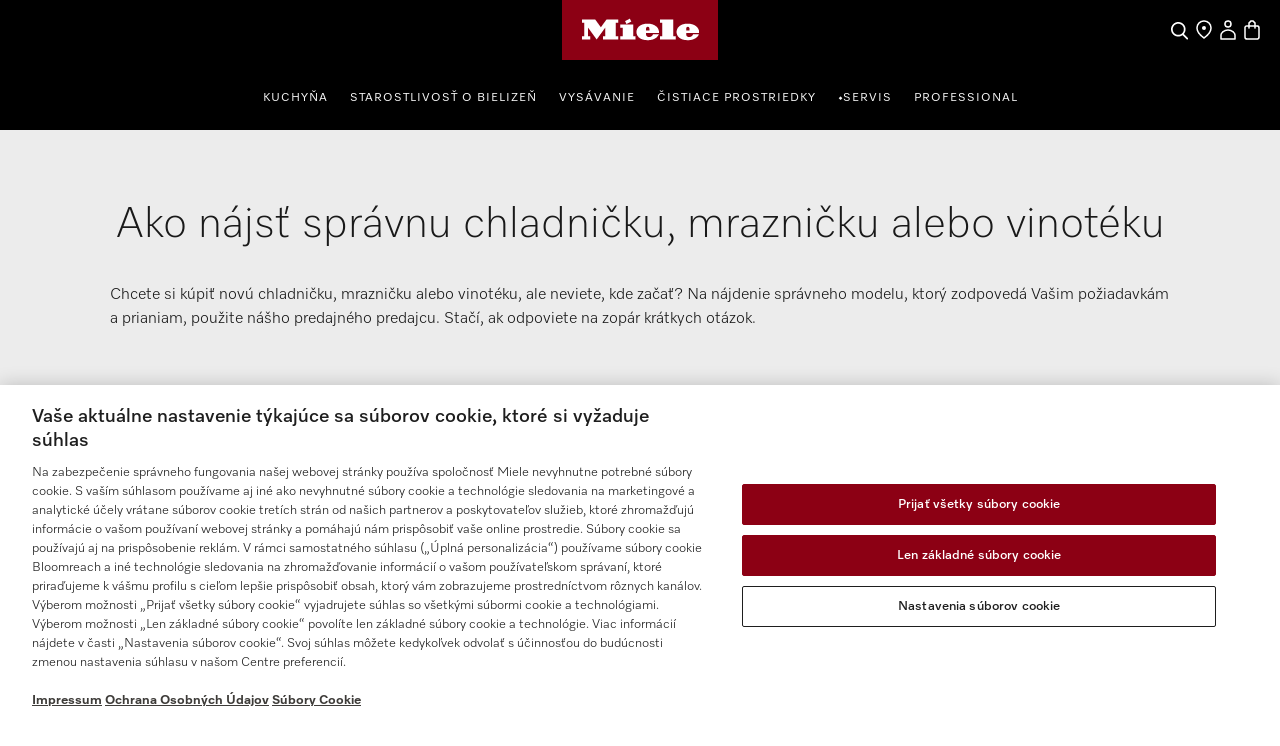

--- FILE ---
content_type: text/html;charset=UTF-8
request_url: https://www.miele.sk/c/nakupny-poradca-chladnicky-a-mraznicky-miele-3530.htm
body_size: 8998
content:


<!DOCTYPE html>
<html lang="sk-SK">
  <head> 
    <title>Objavte ten spr&aacute;vny typ chladničky, mrazničky alebo vinot&eacute;ky pre V&aacute;s</title>
    <meta name="description" content="Odpovedzte na zop&aacute;r kr&aacute;tkych ot&aacute;zok a zistite, či Vašim požiadavk&aacute;m najlepšie vyhovuje voľne stojaci alebo vstavan&yacute; spotrebič, pr&iacute;padne kombin&aacute;cia chladničky s mrazničkou – vďaka n&aacute;šmu praktick&eacute;mu predajn&eacute;mu poradcovi." />
    <meta name="robots" content="index, follow" /> 
    <meta charset="utf-8" />
    <link rel="canonical" href="https://www.miele.sk/c/nakupny-poradca-chladnicky-a-mraznicky-miele-3530.htm" />
    <link rel="alternate" hreflang="sk-SK" href="https://www.miele.sk/c/nakupny-poradca-chladnicky-a-mraznicky-miele-3530.htm" />
    

                    
        <script>
            async function fetchDataAsync(url) {
                const response = await fetch(url);
                const user = await response.json();
                window.dataLayer = window.dataLayer || [];
                window.dataLayer.push(user);
                window.dataLayer.push({
                    'applicationId' : 'OpenText',
                    'event' : 'MieleBasic_Initialization',
                    'meta' : {
                        'businessDivision': 'domestic',
                        'businessRegion': 'cee',
                        'country': 'sk',
                        'language': 'sk',
                        'pageType': 'buying guide',
                        'contentPlatform': 'opentext',
                        'applicationPlatform': 'hybris',
                        'applicationPlatformType' : 'traditional'
                    },
                    'pagePath': '/c/nakupny-poradca-chladnicky-a-mraznicky-miele-3530.htm',
                    'pageIdentifier': '', 
                    'pageID': '3530',
                    'pageTitle': 'Predajný poradca – chladničky & mrazničky Miele',
                    'pageCountry': 'sk',
                    'pageLanguage': 'sk', 
                    'pageRegion': 'cee',
                    'pageBusiness': 'domestic', 
                    'pageArea': 'website'
                      ,'pageLevel-0':'Úvodná stránka' ,'pageLevel-1':'poradca' ,'pageLevel-2':'Predajný poradca – chladničky & mrazničky Miele'
                });
            }
            </script>
            
                            <script>fetchDataAsync('https://www.miele.sk/e/gtm/datalayer/userInfo');</script> 
                            
    
        <script type="application/ld+json">
            {
                "@context": "http://schema.org",
                "@type": "WebSite",
                "name" : "Miele",
                "alternateName":"Miele. Immer Besser",
                "url": "https://www.miele.sk/c/nakupny-poradca-chladnicky-a-mraznicky-miele-3530.htm",
                "@id" : "#WebSite",
                "inLanguage": "sk-SK",
                "potentialAction": {
                    "@type": "SearchAction",
                    "target": "https://www.miele.sk/search?text={search_term_string}",
                    "query-input": "required name=search_term_string"
                },
                "publisher": {
                    "@type": "Organization",
                    "@id": "https://www.miele.sk#Organization",
                    "name": "Miele",
                    "description":"Odpovedzte na zop&aacute;r kr&aacute;tkych ot&aacute;zok a zistite, či Vašim požiadavk&aacute;m najlepšie vyhovuje voľne stojaci alebo vstavan&yacute; spotrebič, pr&iacute;padne kombin&aacute;cia chladničky s mrazničkou – vďaka n&aacute;šmu praktick&eacute;mu predajn&eacute;mu poradcovi.",
                    "url":"https://www.miele.sk",
                    "sameAs": ["https://www.linkedin.com/company/miele-cz-sk/","https://www.youtube.com/channel/UCFRnIRvBLtNh6UWS7hLajKw","https://www.instagram.com/miele_com/"],
                    "logo": {
                        "@type": "ImageObject",
                        "url": "https://media.miele.com/ex/international/favicon/favicon-miele-192x192.png",
                        "width": 100,
                        "height": 100
                    }
             	}
            }
        </script>
    
         
    



            


                <script type="text/javascript">
                    var mieleGlobals = mieleGlobals || {};
                    mieleGlobals.remotePath = "/experience-api/v0/config/globals";
                </script>
            
<script type="text/javascript" src="/wmedia/wph/2.1.0/web18.min.js"></script>
<link rel="stylesheet" href="/wmedia/css/style.css?v=2.16.0" />
<meta name="viewport" content="width=device-width, initial-scale=1" >
<link rel="icon" type="image/png" href="https://media.miele.com/ex/international/favicon/favicon-miele-16x16.png" sizes="16x16" />
<link rel="icon" type="image/png" href="https://media.miele.com/ex/international/favicon/favicon-miele-32x32.png" sizes="32x32" />
<link rel="icon" type="image/png" href="https://media.miele.com/ex/international/favicon/favicon-miele-36x36.png" sizes="36x36" />
<link rel="icon" type="image/png" href="https://media.miele.com/ex/international/favicon/favicon-miele-48x48.png" sizes="48x48" />
<link rel="icon" type="image/png" href="https://media.miele.com/ex/international/favicon/favicon-miele-72x72.png" sizes="72x72" />
<link rel="icon" type="image/png" href="https://media.miele.com/ex/international/favicon/favicon-miele-96x96.png" sizes="96x96" />
<link rel="icon" type="image/png" href="https://media.miele.com/ex/international/favicon/favicon-miele-144x144.png" sizes="144x144" />
<link rel="icon" type="image/png" href="https://media.miele.com/ex/international/favicon/favicon-miele-192x192.png" sizes="192x192" />

<!-- Google Tag Manager -->
<script>(function(w,d,s,l,i){w[l]=w[l]||[];w[l].push({'gtm.start':
new Date().getTime(),event:'gtm.js'});var f=d.getElementsByTagName(s)[0],
j=d.createElement(s),dl=l!='dataLayer'?'&l='+l:'';j.async=true;j.src=
'https://www.googletagmanager.com/gtm.js?id='+i+dl;f.parentNode.insertBefore(j,f);
})(window,document,'script','dataLayer','GTM-WW2X6M6');</script>
<!-- End Google Tag Manager -->
        

        




     
    </head>
    
                                    <body class="dhf-page">
                                
        
        
        
        
                                            <!---------- Domestic Header Footer ------------->
<script type="module" src="https://www.miele.sk/wmedia/domestic-header-footer/release/index.js"></script>
<div id="dhf-header">
    <header class="dhf-header" style="display:none">
        <div class="dhf-header__contents">
            <nav id="menu" aria-label="Main menu" role="menu" aria-labelledby="menubutton" class="dhf-nav">
                <ul class="dhf-header__navigation-first-level" role="group">
                    
                <li class="dhf-header__navigation-first-level-item" role="menuitem">
                    
                                            <a href="/c/kuchyna-56.htm" class="dhf-header__navigation-first-level-item-link">
                                               Kuchyňa
                                           </a>
                                        
                    <ul class="dhf-header__navigation-second-level-items">
                        
                <li class="dhf-header__navigation-second-level-item">
                    
                                            <span class="dhf-header__navigation-second-level-item-link">
                                                Varenie a pečenie
                                            </span>
                                       
                    <ul class="dhf-header__navigation-third-level-items">
                        <li class="dhf-header__navigation-third-level-item" xmlns:fn="http://www.w3.org/2005/xpath-functions" xmlns:esi="http://www.edge-delivery.org/esi/1.0" xmlns:rde="http://www.reddot.de/rde/ns" xmlns:rde-dm="http://www.reddot.de/rde/ns/dm" xmlns:rde-rd="http://www.reddot.de/2000/rde/rd" xmlns:xlink="http://www.w3.org/1999/xlink"><a href="/category/1022125/rury-na-pecenie" class="dhf-header__navigation-third-level-item-link">Rúry na pečenie</a></li><li class="dhf-header__navigation-third-level-item" xmlns:fn="http://www.w3.org/2005/xpath-functions" xmlns:esi="http://www.edge-delivery.org/esi/1.0" xmlns:rde="http://www.reddot.de/rde/ns" xmlns:rde-dm="http://www.reddot.de/rde/ns/dm" xmlns:rde-rd="http://www.reddot.de/2000/rde/rd" xmlns:xlink="http://www.w3.org/1999/xlink"><a href="/category/1022126/parne-rury-a-konvektomaty" class="dhf-header__navigation-third-level-item-link">Parné rúry a konvektomaty</a></li><li class="dhf-header__navigation-third-level-item" xmlns:fn="http://www.w3.org/2005/xpath-functions" xmlns:esi="http://www.edge-delivery.org/esi/1.0" xmlns:rde="http://www.reddot.de/rde/ns" xmlns:rde-dm="http://www.reddot.de/rde/ns/dm" xmlns:rde-rd="http://www.reddot.de/2000/rde/rd" xmlns:xlink="http://www.w3.org/1999/xlink"><a href="/category/1013130/mikrovlnne-rury" class="dhf-header__navigation-third-level-item-link">Mikrovlnné rúry</a></li><li class="dhf-header__navigation-third-level-item" xmlns:fn="http://www.w3.org/2005/xpath-functions" xmlns:esi="http://www.edge-delivery.org/esi/1.0" xmlns:rde="http://www.reddot.de/rde/ns" xmlns:rde-dm="http://www.reddot.de/rde/ns/dm" xmlns:rde-rd="http://www.reddot.de/2000/rde/rd" xmlns:xlink="http://www.w3.org/1999/xlink"><a href="/category/1022127/nahrievace-a-vakuovacie-zasuvky" class="dhf-header__navigation-third-level-item-link">Nahrievače a vákuovacie zásuvky</a></li><li class="dhf-header__navigation-third-level-item" xmlns:fn="http://www.w3.org/2005/xpath-functions" xmlns:esi="http://www.edge-delivery.org/esi/1.0" xmlns:rde="http://www.reddot.de/rde/ns" xmlns:rde-dm="http://www.reddot.de/rde/ns/dm" xmlns:rde-rd="http://www.reddot.de/2000/rde/rd" xmlns:xlink="http://www.w3.org/1999/xlink"><a href="/category/1013778/varne-dosky" class="dhf-header__navigation-third-level-item-link">Varné dosky</a></li><li class="dhf-header__navigation-third-level-item" xmlns:fn="http://www.w3.org/2005/xpath-functions" xmlns:esi="http://www.edge-delivery.org/esi/1.0" xmlns:rde="http://www.reddot.de/rde/ns" xmlns:rde-dm="http://www.reddot.de/rde/ns/dm" xmlns:rde-rd="http://www.reddot.de/2000/rde/rd" xmlns:xlink="http://www.w3.org/1999/xlink"><a href="/category/1014080/odsavace-par" class="dhf-header__navigation-third-level-item-link">Odsávače pár</a></li><li class="dhf-header__navigation-third-level-item" xmlns:fn="http://www.w3.org/2005/xpath-functions" xmlns:esi="http://www.edge-delivery.org/esi/1.0" xmlns:rde="http://www.reddot.de/rde/ns" xmlns:rde-dm="http://www.reddot.de/rde/ns/dm" xmlns:rde-rd="http://www.reddot.de/2000/rde/rd" xmlns:xlink="http://www.w3.org/1999/xlink"><a href="/category/1022144/kuchynske-prislusenstvo" class="dhf-header__navigation-third-level-item-link">Kuchynské príslušenstvo</a></li><li class="dhf-header__navigation-third-level-item" xmlns:fn="http://www.w3.org/2005/xpath-functions" xmlns:esi="http://www.edge-delivery.org/esi/1.0" xmlns:rde="http://www.reddot.de/rde/ns" xmlns:rde-dm="http://www.reddot.de/rde/ns/dm" xmlns:rde-rd="http://www.reddot.de/2000/rde/rd" xmlns:xlink="http://www.w3.org/1999/xlink"><a href="/category/1300015/nahradne-diely-kuchyna" class="dhf-header__navigation-third-level-item-link">Náhradné diely a príslušenstvo</a></li><li class="dhf-header__navigation-third-level-item" xmlns:fn="http://www.w3.org/2005/xpath-functions" xmlns:esi="http://www.edge-delivery.org/esi/1.0" xmlns:rde="http://www.reddot.de/rde/ns" xmlns:rde-dm="http://www.reddot.de/rde/ns/dm" xmlns:rde-rd="http://www.reddot.de/2000/rde/rd" xmlns:xlink="http://www.w3.org/1999/xlink"><a href="/c/nakupny-poradce-prehlad-3533.htm" class="dhf-header__navigation-third-level-item-link">Nákupný poradca</a></li>
                    </ul>
                </li>
            





                <li class="dhf-header__navigation-second-level-item">
                    
                                            <span class="dhf-header__navigation-second-level-item-link">
                                                Umývanie riadu
                                            </span>
                                       
                    <ul class="dhf-header__navigation-third-level-items">
                        <li class="dhf-header__navigation-third-level-item" xmlns:fn="http://www.w3.org/2005/xpath-functions" xmlns:esi="http://www.edge-delivery.org/esi/1.0" xmlns:rde="http://www.reddot.de/rde/ns" xmlns:rde-dm="http://www.reddot.de/rde/ns/dm" xmlns:rde-rd="http://www.reddot.de/2000/rde/rd" xmlns:xlink="http://www.w3.org/1999/xlink"><a href="/category/1015063/umyvacky-riadu" class="dhf-header__navigation-third-level-item-link">Umývačky riadu</a></li><li class="dhf-header__navigation-third-level-item" xmlns:fn="http://www.w3.org/2005/xpath-functions" xmlns:esi="http://www.edge-delivery.org/esi/1.0" xmlns:rde="http://www.reddot.de/rde/ns" xmlns:rde-dm="http://www.reddot.de/rde/ns/dm" xmlns:rde-rd="http://www.reddot.de/2000/rde/rd" xmlns:xlink="http://www.w3.org/1999/xlink"><a href="/category/1017550/prislusenstvo-pre-umyvacky-riadu" class="dhf-header__navigation-third-level-item-link">Príslušenstvo</a></li><li class="dhf-header__navigation-third-level-item" xmlns:fn="http://www.w3.org/2005/xpath-functions" xmlns:esi="http://www.edge-delivery.org/esi/1.0" xmlns:rde="http://www.reddot.de/rde/ns" xmlns:rde-dm="http://www.reddot.de/rde/ns/dm" xmlns:rde-rd="http://www.reddot.de/2000/rde/rd" xmlns:xlink="http://www.w3.org/1999/xlink"><a href="/category/1015066/profesionalne-umyvacky-riadu" class="dhf-header__navigation-third-level-item-link">Profesionálne umývačky riadu</a></li><li class="dhf-header__navigation-third-level-item" xmlns:fn="http://www.w3.org/2005/xpath-functions" xmlns:esi="http://www.edge-delivery.org/esi/1.0" xmlns:rde="http://www.reddot.de/rde/ns" xmlns:rde-dm="http://www.reddot.de/rde/ns/dm" xmlns:rde-rd="http://www.reddot.de/2000/rde/rd" xmlns:xlink="http://www.w3.org/1999/xlink"><a href="/category/1017433/umyvacie-prostriedky" class="dhf-header__navigation-third-level-item-link">Umývacie prostriedky</a></li><li class="dhf-header__navigation-third-level-item" xmlns:fn="http://www.w3.org/2005/xpath-functions" xmlns:esi="http://www.edge-delivery.org/esi/1.0" xmlns:rde="http://www.reddot.de/rde/ns" xmlns:rde-dm="http://www.reddot.de/rde/ns/dm" xmlns:rde-rd="http://www.reddot.de/2000/rde/rd" xmlns:xlink="http://www.w3.org/1999/xlink"><a href="/category/1387045/nahradne-diely-pre-umyvacky-riadu" class="dhf-header__navigation-third-level-item-link">Náhradné diely a príslušenstvo</a></li><li class="dhf-header__navigation-third-level-item" xmlns:fn="http://www.w3.org/2005/xpath-functions" xmlns:esi="http://www.edge-delivery.org/esi/1.0" xmlns:rde="http://www.reddot.de/rde/ns" xmlns:rde-dm="http://www.reddot.de/rde/ns/dm" xmlns:rde-rd="http://www.reddot.de/2000/rde/rd" xmlns:xlink="http://www.w3.org/1999/xlink"><a href="/c/nakupny-poradca-umyvacky-riadu-miele-3522.htm" class="dhf-header__navigation-third-level-item-link">Nákupný poradca</a></li>
                    </ul>
                </li>
            





                <li class="dhf-header__navigation-second-level-item">
                    
                                            <a href="https://www.miele.sk/c/chladnicky-a-mraznicky-6804.htm" class="dhf-header__navigation-second-level-item-link">
                                               https://www.miele.sk/c/chladnicky-a-mraznicky-6804.htm
                                            </a>
                                        
                    <ul class="dhf-header__navigation-third-level-items">
                        <li class="dhf-header__navigation-third-level-item" xmlns:fn="http://www.w3.org/2005/xpath-functions" xmlns:esi="http://www.edge-delivery.org/esi/1.0" xmlns:rde="http://www.reddot.de/rde/ns" xmlns:rde-dm="http://www.reddot.de/rde/ns/dm" xmlns:rde-rd="http://www.reddot.de/2000/rde/rd" xmlns:xlink="http://www.w3.org/1999/xlink"><a href="/category/1022129/chladnicky-a-mraznicky" class="dhf-header__navigation-third-level-item-link">Chladničky a mrazničky</a></li><li class="dhf-header__navigation-third-level-item" xmlns:fn="http://www.w3.org/2005/xpath-functions" xmlns:esi="http://www.edge-delivery.org/esi/1.0" xmlns:rde="http://www.reddot.de/rde/ns" xmlns:rde-dm="http://www.reddot.de/rde/ns/dm" xmlns:rde-rd="http://www.reddot.de/2000/rde/rd" xmlns:xlink="http://www.w3.org/1999/xlink"><a href="/category/1014604/volne-stojace-chladnicky" class="dhf-header__navigation-third-level-item-link">Voľne stojace chladničky</a></li><li class="dhf-header__navigation-third-level-item" xmlns:fn="http://www.w3.org/2005/xpath-functions" xmlns:esi="http://www.edge-delivery.org/esi/1.0" xmlns:rde="http://www.reddot.de/rde/ns" xmlns:rde-dm="http://www.reddot.de/rde/ns/dm" xmlns:rde-rd="http://www.reddot.de/2000/rde/rd" xmlns:xlink="http://www.w3.org/1999/xlink"><a href="/category/1014792/volne-stojace-chladnicky-s-mraznickou" class="dhf-header__navigation-third-level-item-link">Voľne stojace chladničky s mrazničkou</a></li><li class="dhf-header__navigation-third-level-item" xmlns:fn="http://www.w3.org/2005/xpath-functions" xmlns:esi="http://www.edge-delivery.org/esi/1.0" xmlns:rde="http://www.reddot.de/rde/ns" xmlns:rde-dm="http://www.reddot.de/rde/ns/dm" xmlns:rde-rd="http://www.reddot.de/2000/rde/rd" xmlns:xlink="http://www.w3.org/1999/xlink"><a href="/category/1014941/volne-stojace-mraznicky" class="dhf-header__navigation-third-level-item-link">Voľne stojace mrazničky</a></li><li class="dhf-header__navigation-third-level-item" xmlns:fn="http://www.w3.org/2005/xpath-functions" xmlns:esi="http://www.edge-delivery.org/esi/1.0" xmlns:rde="http://www.reddot.de/rde/ns" xmlns:rde-dm="http://www.reddot.de/rde/ns/dm" xmlns:rde-rd="http://www.reddot.de/2000/rde/rd" xmlns:xlink="http://www.w3.org/1999/xlink"><a href="/category/1014603/zabudovatelne-chladnicky" class="dhf-header__navigation-third-level-item-link">Zabudovateľné chladničky</a></li><li class="dhf-header__navigation-third-level-item" xmlns:fn="http://www.w3.org/2005/xpath-functions" xmlns:esi="http://www.edge-delivery.org/esi/1.0" xmlns:rde="http://www.reddot.de/rde/ns" xmlns:rde-dm="http://www.reddot.de/rde/ns/dm" xmlns:rde-rd="http://www.reddot.de/2000/rde/rd" xmlns:xlink="http://www.w3.org/1999/xlink"><a href="/category/1014791/zabudovatelne-chladnicky-s-mraznickou" class="dhf-header__navigation-third-level-item-link">Zabudovateľné chladničky s mrazničkou</a></li><li class="dhf-header__navigation-third-level-item" xmlns:fn="http://www.w3.org/2005/xpath-functions" xmlns:esi="http://www.edge-delivery.org/esi/1.0" xmlns:rde="http://www.reddot.de/rde/ns" xmlns:rde-dm="http://www.reddot.de/rde/ns/dm" xmlns:rde-rd="http://www.reddot.de/2000/rde/rd" xmlns:xlink="http://www.w3.org/1999/xlink"><a href="/category/1014940/zabudovatelne-mraznicky" class="dhf-header__navigation-third-level-item-link">Zabudovateľné mrazničky</a></li><li class="dhf-header__navigation-third-level-item" xmlns:fn="http://www.w3.org/2005/xpath-functions" xmlns:esi="http://www.edge-delivery.org/esi/1.0" xmlns:rde="http://www.reddot.de/rde/ns" xmlns:rde-dm="http://www.reddot.de/rde/ns/dm" xmlns:rde-rd="http://www.reddot.de/2000/rde/rd" xmlns:xlink="http://www.w3.org/1999/xlink"><a href="/category/1014602/vinoteky" class="dhf-header__navigation-third-level-item-link">Vinotéky</a></li><li class="dhf-header__navigation-third-level-item" xmlns:fn="http://www.w3.org/2005/xpath-functions" xmlns:esi="http://www.edge-delivery.org/esi/1.0" xmlns:rde="http://www.reddot.de/rde/ns" xmlns:rde-dm="http://www.reddot.de/rde/ns/dm" xmlns:rde-rd="http://www.reddot.de/2000/rde/rd" xmlns:xlink="http://www.w3.org/1999/xlink"><a href="/category/1017549/prislusenstvo-pre-chladnicky-mraznicky-a-vinoteky" class="dhf-header__navigation-third-level-item-link">Príslušenstvo pre chladničky</a></li><li class="dhf-header__navigation-third-level-item" xmlns:fn="http://www.w3.org/2005/xpath-functions" xmlns:esi="http://www.edge-delivery.org/esi/1.0" xmlns:rde="http://www.reddot.de/rde/ns" xmlns:rde-dm="http://www.reddot.de/rde/ns/dm" xmlns:rde-rd="http://www.reddot.de/2000/rde/rd" xmlns:xlink="http://www.w3.org/1999/xlink"><a href="/category/1387044/nahradne-diely-pre-chladnicky-a-mraznicky" class="dhf-header__navigation-third-level-item-link">Náhradné diely a príslušenstvo</a></li><li class="dhf-header__navigation-third-level-item" xmlns:fn="http://www.w3.org/2005/xpath-functions" xmlns:esi="http://www.edge-delivery.org/esi/1.0" xmlns:rde="http://www.reddot.de/rde/ns" xmlns:rde-dm="http://www.reddot.de/rde/ns/dm" xmlns:rde-rd="http://www.reddot.de/2000/rde/rd" xmlns:xlink="http://www.w3.org/1999/xlink"><a href="/category/1022130/mastercool" class="dhf-header__navigation-third-level-item-link">MasterCool</a></li><li class="dhf-header__navigation-third-level-item" xmlns:fn="http://www.w3.org/2005/xpath-functions" xmlns:esi="http://www.edge-delivery.org/esi/1.0" xmlns:rde="http://www.reddot.de/rde/ns" xmlns:rde-dm="http://www.reddot.de/rde/ns/dm" xmlns:rde-rd="http://www.reddot.de/2000/rde/rd" xmlns:xlink="http://www.w3.org/1999/xlink"><a href="/c/nakupny-poradca-chladnicky-a-mraznicky-miele-3530.htm" class="dhf-header__navigation-third-level-item-link">Nákupný poradca</a></li>
                    </ul>
                </li>
            





                <li class="dhf-header__navigation-second-level-item">
                    
                                            <span class="dhf-header__navigation-second-level-item-link">
                                                Kávovary
                                            </span>
                                       
                    <ul class="dhf-header__navigation-third-level-items">
                        <li class="dhf-header__navigation-third-level-item" xmlns:fn="http://www.w3.org/2005/xpath-functions" xmlns:esi="http://www.edge-delivery.org/esi/1.0" xmlns:rde="http://www.reddot.de/rde/ns" xmlns:rde-dm="http://www.reddot.de/rde/ns/dm" xmlns:rde-rd="http://www.reddot.de/2000/rde/rd" xmlns:xlink="http://www.w3.org/1999/xlink"><a href="/category/1014555/volne-stojace-kavovary" class="dhf-header__navigation-third-level-item-link">Voľne stojace kávovary</a></li><li class="dhf-header__navigation-third-level-item" xmlns:fn="http://www.w3.org/2005/xpath-functions" xmlns:esi="http://www.edge-delivery.org/esi/1.0" xmlns:rde="http://www.reddot.de/rde/ns" xmlns:rde-dm="http://www.reddot.de/rde/ns/dm" xmlns:rde-rd="http://www.reddot.de/2000/rde/rd" xmlns:xlink="http://www.w3.org/1999/xlink"><a href="/category/1014554/zabudovatelne-kavovary" class="dhf-header__navigation-third-level-item-link">Zabudovateľné kávovary</a></li><li class="dhf-header__navigation-third-level-item" xmlns:fn="http://www.w3.org/2005/xpath-functions" xmlns:esi="http://www.edge-delivery.org/esi/1.0" xmlns:rde="http://www.reddot.de/rde/ns" xmlns:rde-dm="http://www.reddot.de/rde/ns/dm" xmlns:rde-rd="http://www.reddot.de/2000/rde/rd" xmlns:xlink="http://www.w3.org/1999/xlink"><a href="/category/1017551/prislusenstvo-pre-kavovary" class="dhf-header__navigation-third-level-item-link">Príslušenstvo pre kávovary</a></li><li class="dhf-header__navigation-third-level-item" xmlns:fn="http://www.w3.org/2005/xpath-functions" xmlns:esi="http://www.edge-delivery.org/esi/1.0" xmlns:rde="http://www.reddot.de/rde/ns" xmlns:rde-dm="http://www.reddot.de/rde/ns/dm" xmlns:rde-rd="http://www.reddot.de/2000/rde/rd" xmlns:xlink="http://www.w3.org/1999/xlink"><a href="/category/1387046/nahradne-diely-pre-plnoautomaticke-kavovary" class="dhf-header__navigation-third-level-item-link">Náhradné diely pre kávovary</a></li><li class="dhf-header__navigation-third-level-item" xmlns:fn="http://www.w3.org/2005/xpath-functions" xmlns:esi="http://www.edge-delivery.org/esi/1.0" xmlns:rde="http://www.reddot.de/rde/ns" xmlns:rde-dm="http://www.reddot.de/rde/ns/dm" xmlns:rde-rd="http://www.reddot.de/2000/rde/rd" xmlns:xlink="http://www.w3.org/1999/xlink"><a href="/c/nakupny-poradca-kavovary-3521.htm" class="dhf-header__navigation-third-level-item-link">Nákupný poradca</a></li>
                    </ul>
                </li>
            





                    </ul>
                </li>
            


                <li class="dhf-header__navigation-first-level-item" role="menuitem">
                    
                                            <a href="/c/starostlivost-o-bielizen-55.htm" class="dhf-header__navigation-first-level-item-link">
                                               Starostlivosť o bielizeň
                                           </a>
                                        
                    <ul class="dhf-header__navigation-second-level-items">
                        
                <li class="dhf-header__navigation-second-level-item">
                    
                                            <a href="/c/starostlivost-o-bielizen-55.htm" class="dhf-header__navigation-second-level-item-link">
                                               Starostlivosť o bielizeň
                                            </a>
                                        
                    <ul class="dhf-header__navigation-third-level-items">
                        <li class="dhf-header__navigation-third-level-item" xmlns:fn="http://www.w3.org/2005/xpath-functions" xmlns:esi="http://www.edge-delivery.org/esi/1.0" xmlns:rde="http://www.reddot.de/rde/ns" xmlns:rde-dm="http://www.reddot.de/rde/ns/dm" xmlns:rde-rd="http://www.reddot.de/2000/rde/rd" xmlns:xlink="http://www.w3.org/1999/xlink"><a href="/category/1015696/automaticke-pracky" class="dhf-header__navigation-third-level-item-link">Automatické práčky</a></li><li class="dhf-header__navigation-third-level-item" xmlns:fn="http://www.w3.org/2005/xpath-functions" xmlns:esi="http://www.edge-delivery.org/esi/1.0" xmlns:rde="http://www.reddot.de/rde/ns" xmlns:rde-dm="http://www.reddot.de/rde/ns/dm" xmlns:rde-rd="http://www.reddot.de/2000/rde/rd" xmlns:xlink="http://www.w3.org/1999/xlink"><a href="/category/1015698/susicky" class="dhf-header__navigation-third-level-item-link">Sušičky</a></li><li class="dhf-header__navigation-third-level-item" xmlns:fn="http://www.w3.org/2005/xpath-functions" xmlns:esi="http://www.edge-delivery.org/esi/1.0" xmlns:rde="http://www.reddot.de/rde/ns" xmlns:rde-dm="http://www.reddot.de/rde/ns/dm" xmlns:rde-rd="http://www.reddot.de/2000/rde/rd" xmlns:xlink="http://www.w3.org/1999/xlink"><a href="/category/1015697/pracky-so-susickou" class="dhf-header__navigation-third-level-item-link">Práčky so sušičkou</a></li><li class="dhf-header__navigation-third-level-item" xmlns:fn="http://www.w3.org/2005/xpath-functions" xmlns:esi="http://www.edge-delivery.org/esi/1.0" xmlns:rde="http://www.reddot.de/rde/ns" xmlns:rde-dm="http://www.reddot.de/rde/ns/dm" xmlns:rde-rd="http://www.reddot.de/2000/rde/rd" xmlns:xlink="http://www.w3.org/1999/xlink"><a href="/category/1015699/zehliace-systemy" class="dhf-header__navigation-third-level-item-link">Žehliace systémy</a></li><li class="dhf-header__navigation-third-level-item" xmlns:fn="http://www.w3.org/2005/xpath-functions" xmlns:esi="http://www.edge-delivery.org/esi/1.0" xmlns:rde="http://www.reddot.de/rde/ns" xmlns:rde-dm="http://www.reddot.de/rde/ns/dm" xmlns:rde-rd="http://www.reddot.de/2000/rde/rd" xmlns:xlink="http://www.w3.org/1999/xlink"><a href="/category/1022151/prislusenstvo-k-starostlivosti-o-bielizen" class="dhf-header__navigation-third-level-item-link">Príslušenstvo k starostlivosti o bielizeň</a></li><li class="dhf-header__navigation-third-level-item" xmlns:fn="http://www.w3.org/2005/xpath-functions" xmlns:esi="http://www.edge-delivery.org/esi/1.0" xmlns:rde="http://www.reddot.de/rde/ns" xmlns:rde-dm="http://www.reddot.de/rde/ns/dm" xmlns:rde-rd="http://www.reddot.de/2000/rde/rd" xmlns:xlink="http://www.w3.org/1999/xlink"><a href="/category/1300032/nahradne-diely-k-starostlivosti-o-bielizen" class="dhf-header__navigation-third-level-item-link">Náhradné diely k prístrojom k starostilivosti o bielizeň</a></li><li class="dhf-header__navigation-third-level-item" xmlns:fn="http://www.w3.org/2005/xpath-functions" xmlns:esi="http://www.edge-delivery.org/esi/1.0" xmlns:rde="http://www.reddot.de/rde/ns" xmlns:rde-dm="http://www.reddot.de/rde/ns/dm" xmlns:rde-rd="http://www.reddot.de/2000/rde/rd" xmlns:xlink="http://www.w3.org/1999/xlink"><a href="/category/1022154/pracie-prostriedky" class="dhf-header__navigation-third-level-item-link">Pracie prostriedky</a></li><li class="dhf-header__navigation-third-level-item" xmlns:fn="http://www.w3.org/2005/xpath-functions" xmlns:esi="http://www.edge-delivery.org/esi/1.0" xmlns:rde="http://www.reddot.de/rde/ns" xmlns:rde-dm="http://www.reddot.de/rde/ns/dm" xmlns:rde-rd="http://www.reddot.de/2000/rde/rd" xmlns:xlink="http://www.w3.org/1999/xlink"><a href="/category/1017432/flakony-s-vonou" class="dhf-header__navigation-third-level-item-link">Vône do sušičky</a></li><li class="dhf-header__navigation-third-level-item" xmlns:fn="http://www.w3.org/2005/xpath-functions" xmlns:esi="http://www.edge-delivery.org/esi/1.0" xmlns:rde="http://www.reddot.de/rde/ns" xmlns:rde-dm="http://www.reddot.de/rde/ns/dm" xmlns:rde-rd="http://www.reddot.de/2000/rde/rd" xmlns:xlink="http://www.w3.org/1999/xlink"><a href="/c/nakupny-poradca-miele-automaticke-pracky-a-susicky-3532.htm" class="dhf-header__navigation-third-level-item-link">Nákupný poradca</a></li>
                    </ul>
                </li>
            





                    </ul>
                </li>
            


                <li class="dhf-header__navigation-first-level-item" role="menuitem">
                    
                                            <a href="/c/vysavanie-54.htm" class="dhf-header__navigation-first-level-item-link">
                                               Vysávanie
                                           </a>
                                        
                    <ul class="dhf-header__navigation-second-level-items">
                        
                <li class="dhf-header__navigation-second-level-item">
                    
                                            <a href="/c/vysavanie-54.htm" class="dhf-header__navigation-second-level-item-link">
                                               Vysávanie
                                            </a>
                                        
                    <ul class="dhf-header__navigation-third-level-items">
                        <li class="dhf-header__navigation-third-level-item" xmlns:fn="http://www.w3.org/2005/xpath-functions" xmlns:esi="http://www.edge-delivery.org/esi/1.0" xmlns:rde="http://www.reddot.de/rde/ns" xmlns:rde-dm="http://www.reddot.de/rde/ns/dm" xmlns:rde-rd="http://www.reddot.de/2000/rde/rd" xmlns:xlink="http://www.w3.org/1999/xlink"><a href="/category/1016466/vysavace" class="dhf-header__navigation-third-level-item-link">Vysávače</a></li><li class="dhf-header__navigation-third-level-item" xmlns:fn="http://www.w3.org/2005/xpath-functions" xmlns:esi="http://www.edge-delivery.org/esi/1.0" xmlns:rde="http://www.reddot.de/rde/ns" xmlns:rde-dm="http://www.reddot.de/rde/ns/dm" xmlns:rde-rd="http://www.reddot.de/2000/rde/rd" xmlns:xlink="http://www.w3.org/1999/xlink"><a href="/category/1016468/podlahove-vysavace-s-vreckom" class="dhf-header__navigation-third-level-item-link">Podlahové vysávače s vreckom</a></li><li class="dhf-header__navigation-third-level-item" xmlns:fn="http://www.w3.org/2005/xpath-functions" xmlns:esi="http://www.edge-delivery.org/esi/1.0" xmlns:rde="http://www.reddot.de/rde/ns" xmlns:rde-dm="http://www.reddot.de/rde/ns/dm" xmlns:rde-rd="http://www.reddot.de/2000/rde/rd" xmlns:xlink="http://www.w3.org/1999/xlink"><a href="/category/1016469/bezvreckove-podlahove-vysavace" class="dhf-header__navigation-third-level-item-link">Bezvreckové podlahové vysávače</a></li><li class="dhf-header__navigation-third-level-item" xmlns:fn="http://www.w3.org/2005/xpath-functions" xmlns:esi="http://www.edge-delivery.org/esi/1.0" xmlns:rde="http://www.reddot.de/rde/ns" xmlns:rde-dm="http://www.reddot.de/rde/ns/dm" xmlns:rde-rd="http://www.reddot.de/2000/rde/rd" xmlns:xlink="http://www.w3.org/1999/xlink"><a href="/category/1268048/akumulatorovy-vysavac" class="dhf-header__navigation-third-level-item-link">Akumulátorový vysávač</a></li><li class="dhf-header__navigation-third-level-item" xmlns:fn="http://www.w3.org/2005/xpath-functions" xmlns:esi="http://www.edge-delivery.org/esi/1.0" xmlns:rde="http://www.reddot.de/rde/ns" xmlns:rde-dm="http://www.reddot.de/rde/ns/dm" xmlns:rde-rd="http://www.reddot.de/2000/rde/rd" xmlns:xlink="http://www.w3.org/1999/xlink"><a href="/category/1016471/roboticke-vysavace" class="dhf-header__navigation-third-level-item-link">Robotické vysávače</a></li><li class="dhf-header__navigation-third-level-item" xmlns:fn="http://www.w3.org/2005/xpath-functions" xmlns:esi="http://www.edge-delivery.org/esi/1.0" xmlns:rde="http://www.reddot.de/rde/ns" xmlns:rde-dm="http://www.reddot.de/rde/ns/dm" xmlns:rde-rd="http://www.reddot.de/2000/rde/rd" xmlns:xlink="http://www.w3.org/1999/xlink"><a href="/category/1017544/prislusenstvo-k-vysavacom" class="dhf-header__navigation-third-level-item-link">Príslušenstvo k vysávačom</a></li><li class="dhf-header__navigation-third-level-item" xmlns:fn="http://www.w3.org/2005/xpath-functions" xmlns:esi="http://www.edge-delivery.org/esi/1.0" xmlns:rde="http://www.reddot.de/rde/ns" xmlns:rde-dm="http://www.reddot.de/rde/ns/dm" xmlns:rde-rd="http://www.reddot.de/2000/rde/rd" xmlns:xlink="http://www.w3.org/1999/xlink"><a href="/category/1287097/nahradne-diely-vysavace" class="dhf-header__navigation-third-level-item-link">Náhradné diely vysávače</a></li><li class="dhf-header__navigation-third-level-item" xmlns:fn="http://www.w3.org/2005/xpath-functions" xmlns:esi="http://www.edge-delivery.org/esi/1.0" xmlns:rde="http://www.reddot.de/rde/ns" xmlns:rde-dm="http://www.reddot.de/rde/ns/dm" xmlns:rde-rd="http://www.reddot.de/2000/rde/rd" xmlns:xlink="http://www.w3.org/1999/xlink"><a href="/category/1022153/vrecka-do-vysavaca-a-filtre" class="dhf-header__navigation-third-level-item-link">Vrecká a filtre do vysávača</a></li><li class="dhf-header__navigation-third-level-item" xmlns:fn="http://www.w3.org/2005/xpath-functions" xmlns:esi="http://www.edge-delivery.org/esi/1.0" xmlns:rde="http://www.reddot.de/rde/ns" xmlns:rde-dm="http://www.reddot.de/rde/ns/dm" xmlns:rde-rd="http://www.reddot.de/2000/rde/rd" xmlns:xlink="http://www.w3.org/1999/xlink"><a href="/c/nakupny-poradca-vysavace-miele-3531.htm" class="dhf-header__navigation-third-level-item-link">Nákupný poradca</a></li>
                    </ul>
                </li>
            





                    </ul>
                </li>
            


                <li class="dhf-header__navigation-first-level-item" role="menuitem">
                    
                                            <a href="/c/cistiace-prostriedky-52.htm" class="dhf-header__navigation-first-level-item-link">
                                               Čistiace prostriedky
                                           </a>
                                        
                    <ul class="dhf-header__navigation-second-level-items">
                        
                <li class="dhf-header__navigation-second-level-item">
                    
                                            <span class="dhf-header__navigation-second-level-item-link">
                                                Čistiace prostriedky
                                            </span>
                                       
                    <ul class="dhf-header__navigation-third-level-items">
                        <li class="dhf-header__navigation-third-level-item" xmlns:fn="http://www.w3.org/2005/xpath-functions" xmlns:esi="http://www.edge-delivery.org/esi/1.0" xmlns:rde="http://www.reddot.de/rde/ns" xmlns:rde-dm="http://www.reddot.de/rde/ns/dm" xmlns:rde-rd="http://www.reddot.de/2000/rde/rd" xmlns:xlink="http://www.w3.org/1999/xlink"><a href="/category/1022154/pracie-prostriedky" class="dhf-header__navigation-third-level-item-link">Pracie prostriedky</a></li><li class="dhf-header__navigation-third-level-item" xmlns:fn="http://www.w3.org/2005/xpath-functions" xmlns:esi="http://www.edge-delivery.org/esi/1.0" xmlns:rde="http://www.reddot.de/rde/ns" xmlns:rde-dm="http://www.reddot.de/rde/ns/dm" xmlns:rde-rd="http://www.reddot.de/2000/rde/rd" xmlns:xlink="http://www.w3.org/1999/xlink"><a href="/category/1017432/flakony-s-vonou" class="dhf-header__navigation-third-level-item-link">Vône do sušičky</a></li><li class="dhf-header__navigation-third-level-item" xmlns:fn="http://www.w3.org/2005/xpath-functions" xmlns:esi="http://www.edge-delivery.org/esi/1.0" xmlns:rde="http://www.reddot.de/rde/ns" xmlns:rde-dm="http://www.reddot.de/rde/ns/dm" xmlns:rde-rd="http://www.reddot.de/2000/rde/rd" xmlns:xlink="http://www.w3.org/1999/xlink"><a href="/category/1017433/umyvacie-prostriedky" class="dhf-header__navigation-third-level-item-link">Prostriedky do umývačky riadu</a></li><li class="dhf-header__navigation-third-level-item" xmlns:fn="http://www.w3.org/2005/xpath-functions" xmlns:esi="http://www.edge-delivery.org/esi/1.0" xmlns:rde="http://www.reddot.de/rde/ns" xmlns:rde-dm="http://www.reddot.de/rde/ns/dm" xmlns:rde-rd="http://www.reddot.de/2000/rde/rd" xmlns:xlink="http://www.w3.org/1999/xlink"><a href="/category/1022153/vrecka-do-vysavaca-a-filtre" class="dhf-header__navigation-third-level-item-link">Vrecká a filtre do vysávača</a></li><li class="dhf-header__navigation-third-level-item" xmlns:fn="http://www.w3.org/2005/xpath-functions" xmlns:esi="http://www.edge-delivery.org/esi/1.0" xmlns:rde="http://www.reddot.de/rde/ns" xmlns:rde-dm="http://www.reddot.de/rde/ns/dm" xmlns:rde-rd="http://www.reddot.de/2000/rde/rd" xmlns:xlink="http://www.w3.org/1999/xlink"><a href="/category/1017434/osetrovanie-pristroja" class="dhf-header__navigation-third-level-item-link">Ošetrovanie prístroja</a></li><li class="dhf-header__navigation-third-level-item" xmlns:fn="http://www.w3.org/2005/xpath-functions" xmlns:esi="http://www.edge-delivery.org/esi/1.0" xmlns:rde="http://www.reddot.de/rde/ns" xmlns:rde-dm="http://www.reddot.de/rde/ns/dm" xmlns:rde-rd="http://www.reddot.de/2000/rde/rd" xmlns:xlink="http://www.w3.org/1999/xlink"><a href="/e/vouchery-v" class="dhf-header__navigation-third-level-item-link">Uplatnenie voucheru</a></li>
                    </ul>
                </li>
            





                    </ul>
                </li>
            


                <li class="dhf-header__navigation-first-level-item" role="menuitem">
                    
                                            <span class="dhf-header__navigation-first-level-item-link">
                                                125 ROKOV MIELE
                                            </span>
                                       
                    <ul class="dhf-header__navigation-second-level-items">
                        
                <li class="dhf-header__navigation-second-level-item">
                    
                                            <span class="dhf-header__navigation-second-level-item-link">
                                                125 ROKOV MIELE
                                            </span>
                                       
                    <ul class="dhf-header__navigation-third-level-items">
                        <li class="dhf-header__navigation-third-level-item" xmlns:fn="http://www.w3.org/2005/xpath-functions" xmlns:esi="http://www.edge-delivery.org/esi/1.0" xmlns:rde="http://www.reddot.de/rde/ns" xmlns:rde-dm="http://www.reddot.de/rde/ns/dm" xmlns:rde-rd="http://www.reddot.de/2000/rde/rd" xmlns:xlink="http://www.w3.org/1999/xlink"><a href="https://www.miele.sk/c/125-years-anniversary-collection-5361.htm" class="dhf-header__navigation-third-level-item-link">Jubilejná kolekcia Miele</a></li><li class="dhf-header__navigation-third-level-item" xmlns:fn="http://www.w3.org/2005/xpath-functions" xmlns:esi="http://www.edge-delivery.org/esi/1.0" xmlns:rde="http://www.reddot.de/rde/ns" xmlns:rde-dm="http://www.reddot.de/rde/ns/dm" xmlns:rde-rd="http://www.reddot.de/2000/rde/rd" xmlns:xlink="http://www.w3.org/1999/xlink"><a href="https://www.miele.sk/c/125-rokov-miele-5220.htm" class="dhf-header__navigation-third-level-item-link">Prísľub, ktorý trvá. 125 rokov kvality</a></li>
                    </ul>
                </li>
            





                    </ul>
                </li>
            


                <li class="dhf-header__navigation-first-level-item" role="menuitem">
                    
                                            <a href="/c/servis-10.htm" class="dhf-header__navigation-first-level-item-link">
                                               Servis
                                           </a>
                                        
                    <ul class="dhf-header__navigation-second-level-items">
                        
                <li class="dhf-header__navigation-second-level-item">
                    
                                            <span class="dhf-header__navigation-second-level-item-link">
                                                Produktové informácie
                                            </span>
                                       
                    <ul class="dhf-header__navigation-third-level-items">
                        <li class="dhf-header__navigation-third-level-item" xmlns:fn="http://www.w3.org/2005/xpath-functions" xmlns:esi="http://www.edge-delivery.org/esi/1.0" xmlns:rde="http://www.reddot.de/rde/ns" xmlns:rde-dm="http://www.reddot.de/rde/ns/dm" xmlns:rde-rd="http://www.reddot.de/2000/rde/rd" xmlns:xlink="http://www.w3.org/1999/xlink"><a href="/c/videa-pre-svojpomocne-riesenia-1845.htm" class="dhf-header__navigation-third-level-item-link">Inštruktážne videá</a></li><li class="dhf-header__navigation-third-level-item" xmlns:fn="http://www.w3.org/2005/xpath-functions" xmlns:esi="http://www.edge-delivery.org/esi/1.0" xmlns:rde="http://www.reddot.de/rde/ns" xmlns:rde-dm="http://www.reddot.de/rde/ns/dm" xmlns:rde-rd="http://www.reddot.de/2000/rde/rd" xmlns:xlink="http://www.w3.org/1999/xlink"><a href="/f/sk/manuals-125.aspx" class="dhf-header__navigation-third-level-item-link">Návody na použitie</a></li><li class="dhf-header__navigation-third-level-item" xmlns:fn="http://www.w3.org/2005/xpath-functions" xmlns:esi="http://www.edge-delivery.org/esi/1.0" xmlns:rde="http://www.reddot.de/rde/ns" xmlns:rde-dm="http://www.reddot.de/rde/ns/dm" xmlns:rde-rd="http://www.reddot.de/2000/rde/rd" xmlns:xlink="http://www.w3.org/1999/xlink"><a href="/c/individualne-poradenstvo-97.htm" class="dhf-header__navigation-third-level-item-link">Individuálne poradenstvo</a></li><li class="dhf-header__navigation-third-level-item" xmlns:fn="http://www.w3.org/2005/xpath-functions" xmlns:esi="http://www.edge-delivery.org/esi/1.0" xmlns:rde="http://www.reddot.de/rde/ns" xmlns:rde-dm="http://www.reddot.de/rde/ns/dm" xmlns:rde-rd="http://www.reddot.de/2000/rde/rd" xmlns:xlink="http://www.w3.org/1999/xlink"><a href="/c/prospekty-informacie-96.htm" class="dhf-header__navigation-third-level-item-link">Prospekty a informácie</a></li>
                    </ul>
                </li>
            





                <li class="dhf-header__navigation-second-level-item">
                    
                                            <span class="dhf-header__navigation-second-level-item-link">
                                                Opravy a údržba
                                            </span>
                                       
                    <ul class="dhf-header__navigation-third-level-items">
                        <li class="dhf-header__navigation-third-level-item" xmlns:fn="http://www.w3.org/2005/xpath-functions" xmlns:esi="http://www.edge-delivery.org/esi/1.0" xmlns:rde="http://www.reddot.de/rde/ns" xmlns:rde-dm="http://www.reddot.de/rde/ns/dm" xmlns:rde-rd="http://www.reddot.de/2000/rde/rd" xmlns:xlink="http://www.w3.org/1999/xlink"><a href="/support/customer-assistance" class="dhf-header__navigation-third-level-item-link">Servisný asistent</a></li><li class="dhf-header__navigation-third-level-item" xmlns:fn="http://www.w3.org/2005/xpath-functions" xmlns:esi="http://www.edge-delivery.org/esi/1.0" xmlns:rde="http://www.reddot.de/rde/ns" xmlns:rde-dm="http://www.reddot.de/rde/ns/dm" xmlns:rde-rd="http://www.reddot.de/2000/rde/rd" xmlns:xlink="http://www.w3.org/1999/xlink"><a href="/c/oprava-26.htm" class="dhf-header__navigation-third-level-item-link">Objednať opravu</a></li><li class="dhf-header__navigation-third-level-item" xmlns:fn="http://www.w3.org/2005/xpath-functions" xmlns:esi="http://www.edge-delivery.org/esi/1.0" xmlns:rde="http://www.reddot.de/rde/ns" xmlns:rde-dm="http://www.reddot.de/rde/ns/dm" xmlns:rde-rd="http://www.reddot.de/2000/rde/rd" xmlns:xlink="http://www.w3.org/1999/xlink"><a href="/c/nahradne-diely-a-prislusenstvo-24.htm" class="dhf-header__navigation-third-level-item-link">Náhradné diely a príslušenstvo</a></li><li class="dhf-header__navigation-third-level-item" xmlns:fn="http://www.w3.org/2005/xpath-functions" xmlns:esi="http://www.edge-delivery.org/esi/1.0" xmlns:rde="http://www.reddot.de/rde/ns" xmlns:rde-dm="http://www.reddot.de/rde/ns/dm" xmlns:rde-rd="http://www.reddot.de/2000/rde/rd" xmlns:xlink="http://www.w3.org/1999/xlink"><a href="/c/preventivna-prehliadka-99.htm" class="dhf-header__navigation-third-level-item-link">Preventívna prehliadka</a></li><li class="dhf-header__navigation-third-level-item" xmlns:fn="http://www.w3.org/2005/xpath-functions" xmlns:esi="http://www.edge-delivery.org/esi/1.0" xmlns:rde="http://www.reddot.de/rde/ns" xmlns:rde-dm="http://www.reddot.de/rde/ns/dm" xmlns:rde-rd="http://www.reddot.de/2000/rde/rd" xmlns:xlink="http://www.w3.org/1999/xlink"><a href="/c/dodanie-a-instalacia-23.htm" class="dhf-header__navigation-third-level-item-link">Dodanie a inštalácia</a></li><li class="dhf-header__navigation-third-level-item" xmlns:fn="http://www.w3.org/2005/xpath-functions" xmlns:esi="http://www.edge-delivery.org/esi/1.0" xmlns:rde="http://www.reddot.de/rde/ns" xmlns:rde-dm="http://www.reddot.de/rde/ns/dm" xmlns:rde-rd="http://www.reddot.de/2000/rde/rd" xmlns:xlink="http://www.w3.org/1999/xlink"><a href="/c/predlzena-zaruka-25.htm" class="dhf-header__navigation-third-level-item-link">Predĺžená záruka Miele</a></li>
                    </ul>
                </li>
            





                <li class="dhf-header__navigation-second-level-item">
                    
                                            <span class="dhf-header__navigation-second-level-item-link">
                                                My Miele
                                            </span>
                                       
                    <ul class="dhf-header__navigation-third-level-items">
                        <li class="dhf-header__navigation-third-level-item" xmlns:fn="http://www.w3.org/2005/xpath-functions" xmlns:esi="http://www.edge-delivery.org/esi/1.0" xmlns:rde="http://www.reddot.de/rde/ns" xmlns:rde-dm="http://www.reddot.de/rde/ns/dm" xmlns:rde-rd="http://www.reddot.de/2000/rde/rd" xmlns:xlink="http://www.w3.org/1999/xlink"><a href="/e/account/appliances" class="dhf-header__navigation-third-level-item-link">Zaregistrovať spotrebič</a></li><li class="dhf-header__navigation-third-level-item" xmlns:fn="http://www.w3.org/2005/xpath-functions" xmlns:esi="http://www.edge-delivery.org/esi/1.0" xmlns:rde="http://www.reddot.de/rde/ns" xmlns:rde-dm="http://www.reddot.de/rde/ns/dm" xmlns:rde-rd="http://www.reddot.de/2000/rde/rd" xmlns:xlink="http://www.w3.org/1999/xlink"><a href="/c/kontakt-11.htm" class="dhf-header__navigation-third-level-item-link">Kontaktujte nás</a></li><li class="dhf-header__navigation-third-level-item" xmlns:fn="http://www.w3.org/2005/xpath-functions" xmlns:esi="http://www.edge-delivery.org/esi/1.0" xmlns:rde="http://www.reddot.de/rde/ns" xmlns:rde-dm="http://www.reddot.de/rde/ns/dm" xmlns:rde-rd="http://www.reddot.de/2000/rde/rd" xmlns:xlink="http://www.w3.org/1999/xlink"><a href="/f/sk/newsletter-sk.aspx" class="dhf-header__navigation-third-level-item-link">Odoberanie newslettera</a></li>
                    </ul>
                </li>
            





                <li class="dhf-header__navigation-second-level-item">
                    
                                            <a href="https://www.miele.sk/c/kontakt-11.htm" class="dhf-header__navigation-second-level-item-link">
                                               https://www.miele.sk/c/kontakt-11.htm
                                            </a>
                                        
                    <ul class="dhf-header__navigation-third-level-items">
                        <li class="dhf-header__navigation-third-level-item" xmlns:fn="http://www.w3.org/2005/xpath-functions" xmlns:esi="http://www.edge-delivery.org/esi/1.0" xmlns:rde="http://www.reddot.de/rde/ns" xmlns:rde-dm="http://www.reddot.de/rde/ns/dm" xmlns:rde-rd="http://www.reddot.de/2000/rde/rd" xmlns:xlink="http://www.w3.org/1999/xlink"><a href="/c/kontakt-11.htm" class="dhf-header__navigation-third-level-item-link">Kontaktujte nás</a></li><li class="dhf-header__navigation-third-level-item" xmlns:fn="http://www.w3.org/2005/xpath-functions" xmlns:esi="http://www.edge-delivery.org/esi/1.0" xmlns:rde="http://www.reddot.de/rde/ns" xmlns:rde-dm="http://www.reddot.de/rde/ns/dm" xmlns:rde-rd="http://www.reddot.de/2000/rde/rd" xmlns:xlink="http://www.w3.org/1999/xlink"><a href="/c/miele-slovensko-200.htm" class="dhf-header__navigation-third-level-item-link">Miele Experience Centers</a></li><li class="dhf-header__navigation-third-level-item" xmlns:fn="http://www.w3.org/2005/xpath-functions" xmlns:esi="http://www.edge-delivery.org/esi/1.0" xmlns:rde="http://www.reddot.de/rde/ns" xmlns:rde-dm="http://www.reddot.de/rde/ns/dm" xmlns:rde-rd="http://www.reddot.de/2000/rde/rd" xmlns:xlink="http://www.w3.org/1999/xlink"><a href="/c/predajcovia-miele-15.htm" class="dhf-header__navigation-third-level-item-link">Predajcovia Miele</a></li>
                    </ul>
                </li>
            





                    </ul>
                </li>
            


                    <li class="dhf-header__navigation-first-level-item" role="menuitem">
                        <a class="dhf-header__navigation-first-level-item-link" href="/p/" target="_blank">Professional</a>
                    </li>
                    <li class="dhf-header__navigation-first-level-item" role="menuitem">
                        <span class="dhf-header__navigation-first-level-item-link">
                            Unique links
                        </span>
                        <ul class="dhf-header__navigation-second-level-items">
                            <li xmlns:fn="http://www.w3.org/2005/xpath-functions" xmlns:esi="http://www.edge-delivery.org/esi/1.0" xmlns:rde="http://www.reddot.de/rde/ns" xmlns:rde-dm="http://www.reddot.de/rde/ns/dm" xmlns:rde-rd="http://www.reddot.de/2000/rde/rd" xmlns:xlink="http://www.w3.org/1999/xlink"><a href="/c/miele-slovensko-200.htm" target="_self"><strong>Miele Experience Centers</strong></a></li><li xmlns:fn="http://www.w3.org/2005/xpath-functions" xmlns:esi="http://www.edge-delivery.org/esi/1.0" xmlns:rde="http://www.reddot.de/rde/ns" xmlns:rde-dm="http://www.reddot.de/rde/ns/dm" xmlns:rde-rd="http://www.reddot.de/2000/rde/rd" xmlns:xlink="http://www.w3.org/1999/xlink"><a href="/c/akcie-158.htm" target="_self"><strong>Akcie</strong></a></li><li xmlns:fn="http://www.w3.org/2005/xpath-functions" xmlns:esi="http://www.edge-delivery.org/esi/1.0" xmlns:rde="http://www.reddot.de/rde/ns" xmlns:rde-dm="http://www.reddot.de/rde/ns/dm" xmlns:rde-rd="http://www.reddot.de/2000/rde/rd" xmlns:xlink="http://www.w3.org/1999/xlink"><a href="/c/udrzatelnost-4151.htm" target="_self"><strong>Udržateľnosť</strong></a></li><li xmlns:fn="http://www.w3.org/2005/xpath-functions" xmlns:esi="http://www.edge-delivery.org/esi/1.0" xmlns:rde="http://www.reddot.de/rde/ns" xmlns:rde-dm="http://www.reddot.de/rde/ns/dm" xmlns:rde-rd="http://www.reddot.de/2000/rde/rd" xmlns:xlink="http://www.w3.org/1999/xlink"><a href="/c/product-advisor-overview-page-5182.htm" target="_self"><strong>Nákupný poradca</strong></a></li><li xmlns:fn="http://www.w3.org/2005/xpath-functions" xmlns:esi="http://www.edge-delivery.org/esi/1.0" xmlns:rde="http://www.reddot.de/rde/ns" xmlns:rde-dm="http://www.reddot.de/rde/ns/dm" xmlns:rde-rd="http://www.reddot.de/2000/rde/rd" xmlns:xlink="http://www.w3.org/1999/xlink"><a href="https://www.miele.sk/c/kulinarske-akcie-2313.htm" target="_self"><strong>Kulinárske akcie</strong></a></li><li xmlns:fn="http://www.w3.org/2005/xpath-functions" xmlns:esi="http://www.edge-delivery.org/esi/1.0" xmlns:rde="http://www.reddot.de/rde/ns" xmlns:rde-dm="http://www.reddot.de/rde/ns/dm" xmlns:rde-rd="http://www.reddot.de/2000/rde/rd" xmlns:xlink="http://www.w3.org/1999/xlink"><a href="https://www.miele.sk/c/workshop-pranie-s-miele-4987.htm" target="_self"><strong>Pranie s Miele</strong></a></li>
                        </ul>
                    </li>
                </ul>
            </nav>
        </div>
    </header>
</div>

                                        


        <main class="main">
            
    		<div class="main__container">
                <ul class="nav-breadcrumb"><li class="nav-breadcrumb__item"><a href="/">Úvodná stránka</a></li><li class="nav-breadcrumb__item">Predajný poradca – chladničky &amp; mrazničky Miele</li>
                        </ul>
    
                
                
<div class="stage no-print mb-10x" data-module="stage" data-stage-viewports="xl" id="AAA34D16748F4C5C808270D2EB314FE3">
    <div class="stage__inlay">
               
    </div>
</div>




                
                

<div class="mb-0x">

                <div class="hdr-section">
                    <div class="hdr-section__headline">
                        <h1 class="hdl hdl--headline">
                            
      Ako n&aacute;jsť spr&aacute;vnu chladničku, mrazničku alebo vinot&eacute;ku
    
                        </h1>
                    </div>
                </div>
            
        <div class="container mt-5x">
            <div class="row justify-content-md-center ">
                <div class="txt-textparagraph">
                     <p>
      Chcete si k&uacute;piť nov&uacute; chladničku, mrazničku alebo vinot&eacute;ku, ale neviete, kde začať? Na n&aacute;jdenie spr&aacute;vneho modelu, ktor&yacute; zodpoved&aacute; Vašim požiadavk&aacute;m a prianiam, použite n&aacute;šho predajn&eacute;ho predajcu. Stač&iacute;, ak odpoviete na zop&aacute;r kr&aacute;tkych ot&aacute;zok.
    </p>
                    
                </div>
            </div>
        </div>
        
</div>
<div data-neocom-id="32de2913-7617-4e7b-98e1-487327baf105"></div><script src="https://production.neocomapp.com/neocom.js" type="text/javascript"></script>
<div class="txt-textparagraph">
     <div class="post--justify">
        <div class="post--col">
            <div class="text-left">
                 <p>
       
    </p><p>
      Odpovedzte na zop&aacute;r kr&aacute;tkych ot&aacute;zok n&aacute;šho predajn&eacute;ho poradcu a on vyhľad&aacute; chladničku, mrazničku alebo vinot&eacute;ku, ktor&aacute; najlepšie vyhovuje v&aacute;šmu individu&aacute;lnemu zariadeniu kuchyne.
    </p><p>
       
    </p><p>
      • Ak&aacute; chladnička alebo mraznička je vhodn&aacute; do Vašej dom&aacute;cnosti? V našej ponuke n&aacute;jdete r&ocirc;zne spotrebiče, ktor&eacute; splnia ak&uacute;koľvek v&yacute;zvu v oblasti chladenia. V&yacute;ber spr&aacute;vnej hĺbky, typu chladničky alebo mrazničky a celkovej kapacity zabezpeč&iacute;, že v&aacute;š spotrebič udrž&iacute; všetko pri spr&aacute;vnej teplote.
    </p><p>
       
    </p><p>
      • Ak&aacute; chladnička alebo mraznička je pre V&aacute;s najlepšia? Chcete kombin&aacute;ciu chladničky s mrazničkou, ktor&aacute; pokryje všetky Vaše potreby chladenia? Alebo d&aacute;vate prednosť samostatn&yacute;m spotrebičom? Čo tak voľne stojaca vinot&eacute;ka, špeci&aacute;lne pre Vaše najcennejšie fľaše? Pre každ&uacute; kuchyňu m&aacute;me ten spr&aacute;vny spotrebič.
    </p><p>
       
    </p><p>
      • Ak&eacute; funkcie a vlastnosti s&uacute; pre V&aacute;s d&ocirc;ležit&eacute;? Naše chladničky a mrazničky s&uacute; vybaven&eacute; širokou šk&aacute;lou možnost&iacute; a funkci&iacute;: automatick&eacute; odmrazovanie, r&ocirc;zne integrovan&eacute; priehradky, v&yacute;robn&iacute;k ľadu, zn&iacute;žen&aacute; hlučnosť, s pr&iacute;pojkou vody alebo bez nej a inteligentn&eacute; funkcie, a to sme uviedli len niekoľko z nich.
    </p><p>
       
    </p>
            </div>
        </div>
    </div>
</div>
<div id="500687B8EDD24659B2D40DBD3E8EB062">





                
                
                
                
            
                
            


                <div class="mb-5x">
                  <div class="hdr-section">
                    <div class="hdr-section__headline">
                      <h2 class="hdl hdl--headline ">
      Objavte našu kompletn&uacute; ponuku chladničiek a s&uacute;visiacich produktov
    </h2>
                    </div>
                  </div>
                </div>
        
    <div class="row mb-10x">
        <div class="col-lg-4 mb-5x mb-lg-0">
            

 

                
                
            
                
            



<div class="tsr-image testMN ">
    <div class="tsr-image__visual tsr-image__visual--1x1">
        
        
        
    
         <picture xmlns:fn="http://www.w3.org/2005/xpath-functions" xmlns:esi="http://www.edge-delivery.org/esi/1.0" xmlns:rde="http://www.reddot.de/rde/ns" xmlns:rde-dm="http://www.reddot.de/rde/ns/dm" xmlns:rde-rd="http://www.reddot.de/2000/rde/rd" xmlns:xlink="http://www.w3.org/1999/xlink"><source media="(min-width: 1200px)" srcset="https://media.miele.com/images/2000015/200001593/20000159300.png?impolicy=teaser&amp;imwidth=992&amp;x=0&amp;y=0&amp;w=3839&amp;h=3839&amp; 1x, https://media.miele.com/images/2000015/200001593/20000159300.png?impolicy=teaser&amp;imwidth=1984&amp;x=0&amp;y=0&amp;w=3839&amp;h=3839&amp; 2x"></source><source media="(min-width: 992px)" srcset="https://media.miele.com/images/2000015/200001593/20000159300.png?impolicy=teaser&amp;imwidth=768&amp;x=0&amp;y=0&amp;w=3839&amp;h=3839&amp; 1x, https://media.miele.com/images/2000015/200001593/20000159300.png?impolicy=teaser&amp;imwidth=1536&amp;x=0&amp;y=0&amp;w=3839&amp;h=3839&amp; 2x"></source><source media="(min-width: 768px)" srcset="https://media.miele.com/images/2000015/200001593/20000159300.png?impolicy=teaser&amp;imwidth=576&amp;x=0&amp;y=0&amp;w=3839&amp;h=3839&amp; 1x, https://media.miele.com/images/2000015/200001593/20000159300.png?impolicy=teaser&amp;imwidth=1152&amp;x=0&amp;y=0&amp;w=3839&amp;h=3839&amp; 2x"></source><source media="(min-width: 576px)" srcset="https://media.miele.com/images/2000015/200001593/20000159300.png?impolicy=teaser&amp;imwidth=496&amp;x=0&amp;y=0&amp;w=3839&amp;h=3839&amp; 1x, https://media.miele.com/images/2000015/200001593/20000159300.png?impolicy=teaser&amp;imwidth=992&amp;x=0&amp;y=0&amp;w=3839&amp;h=3839&amp; 2x"></source><img src="https://media.miele.com/images/2000015/200001593/20000159300.png?impolicy=teaser&amp;imwidth=992&amp;x=0&amp;y=0&amp;w=3839&amp;h=3839&amp;" loading="lazy" alt="Dishwasher"></picture>
                        
        <div class="tsr-image__visual-overlay tsr-image__visual-overlay--inverted">
            
            <div class="tsr-image__text">
                <p class="tsr-image__pre-title cpy cpy--bold">
                     
                </p>
                <h3 class="tsr-image__title hdl hdl--bold>">
                    Všetky chladničky &amp; mrazničky
                </h3>
                <div class="tsr__button-box">
                    <a href="/category/1022129/chladnicky-a-mraznicky" class="tsr-image__button btn-rfc btn-rfc--primary" target="_self" xmlns:fn="http://www.w3.org/2005/xpath-functions" xmlns:esi="http://www.edge-delivery.org/esi/1.0" xmlns:rde="http://www.reddot.de/rde/ns" xmlns:rde-dm="http://www.reddot.de/rde/ns/dm" xmlns:rde-rd="http://www.reddot.de/2000/rde/rd" xmlns:xlink="http://www.w3.org/1999/xlink">Kúpiť teraz</a>
                </div>
            </div>
        </div>
    </div>
       
</div>

        </div>
        
                                <div class="col-lg-4 mb-5x mb-lg-0">
                                    

 

                
                
            
                
            



<div class="tsr-image testMN ">
    <div class="tsr-image__visual tsr-image__visual--1x1">
        
        
        
    
         <picture xmlns:fn="http://www.w3.org/2005/xpath-functions" xmlns:esi="http://www.edge-delivery.org/esi/1.0" xmlns:rde="http://www.reddot.de/rde/ns" xmlns:rde-dm="http://www.reddot.de/rde/ns/dm" xmlns:rde-rd="http://www.reddot.de/2000/rde/rd" xmlns:xlink="http://www.w3.org/1999/xlink"><source media="(min-width: 1200px)" srcset="https://media.miele.com/images/2000015/200001544/20000154486.png?impolicy=teaser&amp;imwidth=992&amp;x=0&amp;y=0&amp;w=2880&amp;h=2880&amp; 1x, https://media.miele.com/images/2000015/200001544/20000154486.png?impolicy=teaser&amp;imwidth=1984&amp;x=0&amp;y=0&amp;w=2880&amp;h=2880&amp; 2x"></source><source media="(min-width: 992px)" srcset="https://media.miele.com/images/2000015/200001544/20000154486.png?impolicy=teaser&amp;imwidth=768&amp;x=0&amp;y=0&amp;w=2880&amp;h=2880&amp; 1x, https://media.miele.com/images/2000015/200001544/20000154486.png?impolicy=teaser&amp;imwidth=1536&amp;x=0&amp;y=0&amp;w=2880&amp;h=2880&amp; 2x"></source><source media="(min-width: 768px)" srcset="https://media.miele.com/images/2000015/200001544/20000154486.png?impolicy=teaser&amp;imwidth=576&amp;x=0&amp;y=0&amp;w=2880&amp;h=2880&amp; 1x, https://media.miele.com/images/2000015/200001544/20000154486.png?impolicy=teaser&amp;imwidth=1152&amp;x=0&amp;y=0&amp;w=2880&amp;h=2880&amp; 2x"></source><source media="(min-width: 576px)" srcset="https://media.miele.com/images/2000015/200001544/20000154486.png?impolicy=teaser&amp;imwidth=496&amp;x=0&amp;y=0&amp;w=2880&amp;h=2880&amp; 1x, https://media.miele.com/images/2000015/200001544/20000154486.png?impolicy=teaser&amp;imwidth=992&amp;x=0&amp;y=0&amp;w=2880&amp;h=2880&amp; 2x"></source><img src="https://media.miele.com/images/2000015/200001544/20000154486.png?impolicy=teaser&amp;imwidth=992&amp;x=0&amp;y=0&amp;w=2880&amp;h=2880&amp;" loading="lazy" alt=""></picture>
                        
        <div class="tsr-image__visual-overlay tsr-image__visual-overlay--inverted">
            
            <div class="tsr-image__text">
                <p class="tsr-image__pre-title cpy cpy--bold">
                     
                </p>
                <h3 class="tsr-image__title hdl hdl--bold>">
                    Vinotéky
                </h3>
                <div class="tsr__button-box">
                    <a href="/category/1014602/vinoteky" class="tsr-image__button btn-rfc btn-rfc--primary" target="_self" xmlns:fn="http://www.w3.org/2005/xpath-functions" xmlns:esi="http://www.edge-delivery.org/esi/1.0" xmlns:rde="http://www.reddot.de/rde/ns" xmlns:rde-dm="http://www.reddot.de/rde/ns/dm" xmlns:rde-rd="http://www.reddot.de/2000/rde/rd" xmlns:xlink="http://www.w3.org/1999/xlink">Kúpiť teraz</a>
                </div>
            </div>
        </div>
    </div>
       
</div>
 
                                </div>
                        
                            <div class="col-lg-4 mb-5x mb-lg-0">
                                

 

                
                
            
                
            



<div class="tsr-image testMN ">
    <div class="tsr-image__visual tsr-image__visual--1x1">
        
        
        
    
         <picture xmlns:fn="http://www.w3.org/2005/xpath-functions" xmlns:esi="http://www.edge-delivery.org/esi/1.0" xmlns:rde="http://www.reddot.de/rde/ns" xmlns:rde-dm="http://www.reddot.de/rde/ns/dm" xmlns:rde-rd="http://www.reddot.de/2000/rde/rd" xmlns:xlink="http://www.w3.org/1999/xlink"><source media="(min-width: 1200px)" srcset="https://media.miele.com/images/2000012/200001253/20000125331.png?impolicy=teaser&amp;imwidth=992&amp;x=1090&amp;y=0&amp;w=3654&amp;h=3655&amp; 1x, https://media.miele.com/images/2000012/200001253/20000125331.png?impolicy=teaser&amp;imwidth=1984&amp;x=1090&amp;y=0&amp;w=3654&amp;h=3655&amp; 2x"></source><source media="(min-width: 992px)" srcset="https://media.miele.com/images/2000012/200001253/20000125331.png?impolicy=teaser&amp;imwidth=768&amp;x=1090&amp;y=0&amp;w=3654&amp;h=3655&amp; 1x, https://media.miele.com/images/2000012/200001253/20000125331.png?impolicy=teaser&amp;imwidth=1536&amp;x=1090&amp;y=0&amp;w=3654&amp;h=3655&amp; 2x"></source><source media="(min-width: 768px)" srcset="https://media.miele.com/images/2000012/200001253/20000125331.png?impolicy=teaser&amp;imwidth=576&amp;x=1090&amp;y=0&amp;w=3654&amp;h=3655&amp; 1x, https://media.miele.com/images/2000012/200001253/20000125331.png?impolicy=teaser&amp;imwidth=1152&amp;x=1090&amp;y=0&amp;w=3654&amp;h=3655&amp; 2x"></source><source media="(min-width: 576px)" srcset="https://media.miele.com/images/2000012/200001253/20000125331.png?impolicy=teaser&amp;imwidth=496&amp;x=1090&amp;y=0&amp;w=3654&amp;h=3655&amp; 1x, https://media.miele.com/images/2000012/200001253/20000125331.png?impolicy=teaser&amp;imwidth=992&amp;x=1090&amp;y=0&amp;w=3654&amp;h=3655&amp; 2x"></source><img src="https://media.miele.com/images/2000012/200001253/20000125331.png?impolicy=teaser&amp;imwidth=992&amp;x=1090&amp;y=0&amp;w=3654&amp;h=3655&amp;" loading="lazy" alt=""></picture>
                        
        <div class="tsr-image__visual-overlay tsr-image__visual-overlay--inverted">
            
            <div class="tsr-image__text">
                <p class="tsr-image__pre-title cpy cpy--bold">
                     
                </p>
                <h3 class="tsr-image__title hdl hdl--bold>">
                    Príslušenstvo
                </h3>
                <div class="tsr__button-box">
                    <a href="/category/1017549/prislusenstvo-pre-chladnicky-mraznicky-a-vinoteky" class="tsr-image__button btn-rfc btn-rfc--primary" target="_self" xmlns:fn="http://www.w3.org/2005/xpath-functions" xmlns:esi="http://www.edge-delivery.org/esi/1.0" xmlns:rde="http://www.reddot.de/rde/ns" xmlns:rde-dm="http://www.reddot.de/rde/ns/dm" xmlns:rde-rd="http://www.reddot.de/2000/rde/rd" xmlns:xlink="http://www.w3.org/1999/xlink">Kúpiť teraz</a>
                </div>
            </div>
        </div>
    </div>
       
</div>

                            </div>
                        
    </div>
    

</div>
            </div>
    	</main>
    	
                                        
<div id="dhf-footer">
    <div class="dhf-footer__inner" style="display:none">
        <div class="dhf-footer__top-section">
            <div class="dhf-footer__top-section-sidebar">
                <div class="dhf-footer__top-section-sidebar-experienceCenter">
                    <p class="dhf-footer__top-section-sidebar-experienceCenter-label">Miele vo vašom okolí</p>
                    <ul>
                        <li class="dhf-footer__top-section-sidebar-experienceCenter-item" xmlns:fn="http://www.w3.org/2005/xpath-functions" xmlns:esi="http://www.edge-delivery.org/esi/1.0" xmlns:rde="http://www.reddot.de/rde/ns" xmlns:rde-dm="http://www.reddot.de/rde/ns/dm" xmlns:rde-rd="http://www.reddot.de/2000/rde/rd" xmlns:xlink="http://www.w3.org/1999/xlink"><a href="/c/predajcovia-miele-15.htm" target="_self">Spoznajte predajne Miele</a></li>
                    </ul>
                </div>
                <div class="dhf-footer__top-section-contact">
                    <p class="dhf-footer__top-section-contact-label">Kontakt</p>
                    <ul class="dhf-footer__top-section-contact-numbersList">
                        <li xmlns:fn="http://www.w3.org/2005/xpath-functions" xmlns:esi="http://www.edge-delivery.org/esi/1.0" xmlns:rde="http://www.reddot.de/rde/ns" xmlns:rde-dm="http://www.reddot.de/rde/ns/dm" xmlns:rde-rd="http://www.reddot.de/2000/rde/rd" xmlns:xlink="http://www.w3.org/1999/xlink"><a href="" target="">0800 643 531</a></li>
                    </ul>
                </div>
            </div>
            <div class="dhf-footer__top-section-categories">
                <div class="dhf-footer__top-section-categories-item">
           
                    <div class="dhf-footer__top-section-categories-item-desktop">
                        <p class="dhf-footer__top-section-categories-item-label">Značka Miele</p>
                        <ul>
                            <li xmlns:fn="http://www.w3.org/2005/xpath-functions" xmlns:esi="http://www.edge-delivery.org/esi/1.0" xmlns:rde="http://www.reddot.de/rde/ns" xmlns:rde-dm="http://www.reddot.de/rde/ns/dm" xmlns:rde-rd="http://www.reddot.de/2000/rde/rd" xmlns:xlink="http://www.w3.org/1999/xlink"><a href="/c/o-nas-9.htm" target="_self"><strong>O nás</strong></a></li><li xmlns:fn="http://www.w3.org/2005/xpath-functions" xmlns:esi="http://www.edge-delivery.org/esi/1.0" xmlns:rde="http://www.reddot.de/rde/ns" xmlns:rde-dm="http://www.reddot.de/rde/ns/dm" xmlns:rde-rd="http://www.reddot.de/2000/rde/rd" xmlns:xlink="http://www.w3.org/1999/xlink"><a href="/c/miele-slovensko-200.htm" target="_self"><strong>Miele na Slovensku</strong></a></li><li xmlns:fn="http://www.w3.org/2005/xpath-functions" xmlns:esi="http://www.edge-delivery.org/esi/1.0" xmlns:rde="http://www.reddot.de/rde/ns" xmlns:rde-dm="http://www.reddot.de/rde/ns/dm" xmlns:rde-rd="http://www.reddot.de/2000/rde/rd" xmlns:xlink="http://www.w3.org/1999/xlink"><a href="/c/udrzatelnost-4151.htm" target="_self"><strong>Udržateľnosť</strong></a></li><li xmlns:fn="http://www.w3.org/2005/xpath-functions" xmlns:esi="http://www.edge-delivery.org/esi/1.0" xmlns:rde="http://www.reddot.de/rde/ns" xmlns:rde-dm="http://www.reddot.de/rde/ns/dm" xmlns:rde-rd="http://www.reddot.de/2000/rde/rd" xmlns:xlink="http://www.w3.org/1999/xlink"><a href="/m/index-k.htm" target="_self"><strong>Kariéra</strong></a></li><li xmlns:fn="http://www.w3.org/2005/xpath-functions" xmlns:esi="http://www.edge-delivery.org/esi/1.0" xmlns:rde="http://www.reddot.de/rde/ns" xmlns:rde-dm="http://www.reddot.de/rde/ns/dm" xmlns:rde-rd="http://www.reddot.de/2000/rde/rd" xmlns:xlink="http://www.w3.org/1999/xlink"><a href="/m/index-p.htm" target="_self"><strong>Tlačové správy</strong></a></li><li xmlns:fn="http://www.w3.org/2005/xpath-functions" xmlns:esi="http://www.edge-delivery.org/esi/1.0" xmlns:rde="http://www.reddot.de/rde/ns" xmlns:rde-dm="http://www.reddot.de/rde/ns/dm" xmlns:rde-rd="http://www.reddot.de/2000/rde/rd" xmlns:xlink="http://www.w3.org/1999/xlink"><a href="https://www.miele.com/en/com/index-l.htm" target="_self"><strong>Dodávatelia</strong></a></li><li xmlns:fn="http://www.w3.org/2005/xpath-functions" xmlns:esi="http://www.edge-delivery.org/esi/1.0" xmlns:rde="http://www.reddot.de/rde/ns" xmlns:rde-dm="http://www.reddot.de/rde/ns/dm" xmlns:rde-rd="http://www.reddot.de/2000/rde/rd" xmlns:xlink="http://www.w3.org/1999/xlink"><a href="/c/kontakt-11.htm" target="_self"><strong>Kontaktujte nás</strong></a></li><li xmlns:fn="http://www.w3.org/2005/xpath-functions" xmlns:esi="http://www.edge-delivery.org/esi/1.0" xmlns:rde="http://www.reddot.de/rde/ns" xmlns:rde-dm="http://www.reddot.de/rde/ns/dm" xmlns:rde-rd="http://www.reddot.de/2000/rde/rd" xmlns:xlink="http://www.w3.org/1999/xlink"><a href="/c/postavenie-k-ludskym-pravam-6042.htm" target="_self"><strong>Ľudské práva</strong></a></li>
                        </ul>
                    </div>
                </div>
                <div class="dhf-footer__top-section-categories-item">
                    <div class="dhf-footer__top-section-categories-item-desktop">
                        <p class="dhf-footer__top-section-categories-item-label">Výhody</p>
                        <ul>
                            <li xmlns:fn="http://www.w3.org/2005/xpath-functions" xmlns:esi="http://www.edge-delivery.org/esi/1.0" xmlns:rde="http://www.reddot.de/rde/ns" xmlns:rde-dm="http://www.reddot.de/rde/ns/dm" xmlns:rde-rd="http://www.reddot.de/2000/rde/rd" xmlns:xlink="http://www.w3.org/1999/xlink"><a href="/c/dobre-dovody-614.htm" target="_self"><strong>Dôvody prečo mať Miele</strong></a></li><li xmlns:fn="http://www.w3.org/2005/xpath-functions" xmlns:esi="http://www.edge-delivery.org/esi/1.0" xmlns:rde="http://www.reddot.de/rde/ns" xmlns:rde-dm="http://www.reddot.de/rde/ns/dm" xmlns:rde-rd="http://www.reddot.de/2000/rde/rd" xmlns:xlink="http://www.w3.org/1999/xlink"><a href="/e/vouchery-v" target="_self"><strong>Uplatnenie voucheru</strong></a></li><li xmlns:fn="http://www.w3.org/2005/xpath-functions" xmlns:esi="http://www.edge-delivery.org/esi/1.0" xmlns:rde="http://www.reddot.de/rde/ns" xmlns:rde-dm="http://www.reddot.de/rde/ns/dm" xmlns:rde-rd="http://www.reddot.de/2000/rde/rd" xmlns:xlink="http://www.w3.org/1999/xlink"><a href="/c/akcie-158.htm" target="_self"><strong>Akcie</strong></a></li><li xmlns:fn="http://www.w3.org/2005/xpath-functions" xmlns:esi="http://www.edge-delivery.org/esi/1.0" xmlns:rde="http://www.reddot.de/rde/ns" xmlns:rde-dm="http://www.reddot.de/rde/ns/dm" xmlns:rde-rd="http://www.reddot.de/2000/rde/rd" xmlns:xlink="http://www.w3.org/1999/xlink"><a href="/c/produktove-novinky-1190.htm" target="_self"><strong>Novinky</strong></a></li><li xmlns:fn="http://www.w3.org/2005/xpath-functions" xmlns:esi="http://www.edge-delivery.org/esi/1.0" xmlns:rde="http://www.reddot.de/rde/ns" xmlns:rde-dm="http://www.reddot.de/rde/ns/dm" xmlns:rde-rd="http://www.reddot.de/2000/rde/rd" xmlns:xlink="http://www.w3.org/1999/xlink"><a href="/c/predlzena-zaruka-25.htm" target="_self"><strong>Predĺžená záruka Miele</strong></a></li>
                        </ul>
                    </div>
                </div>
                <div class="dhf-footer__top-section-categories-item">
         
                    <div class="dhf-footer__top-section-categories-item-desktop">
                        <p class="dhf-footer__top-section-categories-item-label">Chytrá domácnosť</p>
                        <ul>
                            <li xmlns:fn="http://www.w3.org/2005/xpath-functions" xmlns:esi="http://www.edge-delivery.org/esi/1.0" xmlns:rde="http://www.reddot.de/rde/ns" xmlns:rde-dm="http://www.reddot.de/rde/ns/dm" xmlns:rde-rd="http://www.reddot.de/2000/rde/rd" xmlns:xlink="http://www.w3.org/1999/xlink"><a href="/c/mielehome-2386.htm" target="_self"><strong>Miele@home</strong></a></li><li xmlns:fn="http://www.w3.org/2005/xpath-functions" xmlns:esi="http://www.edge-delivery.org/esi/1.0" xmlns:rde="http://www.reddot.de/rde/ns" xmlns:rde-dm="http://www.reddot.de/rde/ns/dm" xmlns:rde-rd="http://www.reddot.de/2000/rde/rd" xmlns:xlink="http://www.w3.org/1999/xlink"><a href="/c/aplikacia-miele-2387.htm" target="_self"><strong>Nová aplikácia Miele</strong></a></li><li xmlns:fn="http://www.w3.org/2005/xpath-functions" xmlns:esi="http://www.edge-delivery.org/esi/1.0" xmlns:rde="http://www.reddot.de/rde/ns" xmlns:rde-dm="http://www.reddot.de/rde/ns/dm" xmlns:rde-rd="http://www.reddot.de/2000/rde/rd" xmlns:xlink="http://www.w3.org/1999/xlink"><a href="/c/hlasovy-asistent-2388.htm" target="_self"><strong>Hlasový asistent</strong></a></li><li xmlns:fn="http://www.w3.org/2005/xpath-functions" xmlns:esi="http://www.edge-delivery.org/esi/1.0" xmlns:rde="http://www.reddot.de/rde/ns" xmlns:rde-dm="http://www.reddot.de/rde/ns/dm" xmlns:rde-rd="http://www.reddot.de/2000/rde/rd" xmlns:xlink="http://www.w3.org/1999/xlink"><a href="/c/komunikacia-spotrebicov-2427.htm" target="_self"><strong>Prepojenie inteligentných prístrojov</strong></a></li><li xmlns:fn="http://www.w3.org/2005/xpath-functions" xmlns:esi="http://www.edge-delivery.org/esi/1.0" xmlns:rde="http://www.reddot.de/rde/ns" xmlns:rde-dm="http://www.reddot.de/rde/ns/dm" xmlns:rde-rd="http://www.reddot.de/2000/rde/rd" xmlns:xlink="http://www.w3.org/1999/xlink"><a href="/c/spotrebice-s-moznostou-prepojenia-2428.htm" target="_self"><strong>Spotrebiče s možnosťou prepojenia</strong></a></li>
                        </ul>
                    </div>
                </div>
                <div class="dhf-footer__top-section-categories-item">
            
                    <div class="dhf-footer__top-section-categories-item-desktop">
                        <p class="dhf-footer__top-section-categories-item-label">Obchodní partneri</p>
                        <ul>
                            <li xmlns:fn="http://www.w3.org/2005/xpath-functions" xmlns:esi="http://www.edge-delivery.org/esi/1.0" xmlns:rde="http://www.reddot.de/rde/ns" xmlns:rde-dm="http://www.reddot.de/rde/ns/dm" xmlns:rde-rd="http://www.reddot.de/2000/rde/rd" xmlns:xlink="http://www.w3.org/1999/xlink"><a href="/m/index-h.htm" target="_self"><strong>Miele Dealer</strong></a></li><li xmlns:fn="http://www.w3.org/2005/xpath-functions" xmlns:esi="http://www.edge-delivery.org/esi/1.0" xmlns:rde="http://www.reddot.de/rde/ns" xmlns:rde-dm="http://www.reddot.de/rde/ns/dm" xmlns:rde-rd="http://www.reddot.de/2000/rde/rd" xmlns:xlink="http://www.w3.org/1999/xlink"><a href="/professional/index.htm" target="_self"><strong>Miele Professional</strong></a></li><li xmlns:fn="http://www.w3.org/2005/xpath-functions" xmlns:esi="http://www.edge-delivery.org/esi/1.0" xmlns:rde="http://www.reddot.de/rde/ns" xmlns:rde-dm="http://www.reddot.de/rde/ns/dm" xmlns:rde-rd="http://www.reddot.de/2000/rde/rd" xmlns:xlink="http://www.w3.org/1999/xlink"><a href="/c/profesionalny-servisny-technik-1802.htm" target="_self"><strong>Profesionálny servisný technik</strong></a></li><li xmlns:fn="http://www.w3.org/2005/xpath-functions" xmlns:esi="http://www.edge-delivery.org/esi/1.0" xmlns:rde="http://www.reddot.de/rde/ns" xmlns:rde-dm="http://www.reddot.de/rde/ns/dm" xmlns:rde-rd="http://www.reddot.de/2000/rde/rd" xmlns:xlink="http://www.w3.org/1999/xlink"><a href="https://www.miele.com/en/marine/index.htm" target="_self"><strong>Miele Marine</strong></a></li><li xmlns:fn="http://www.w3.org/2005/xpath-functions" xmlns:esi="http://www.edge-delivery.org/esi/1.0" xmlns:rde="http://www.reddot.de/rde/ns" xmlns:rde-dm="http://www.reddot.de/rde/ns/dm" xmlns:rde-rd="http://www.reddot.de/2000/rde/rd" xmlns:xlink="http://www.w3.org/1999/xlink"><a href="https://www.miele.com/en/project-business/index.htm" target="_self"><strong>Architekti &amp; Dizajnéri</strong></a></li><li xmlns:fn="http://www.w3.org/2005/xpath-functions" xmlns:esi="http://www.edge-delivery.org/esi/1.0" xmlns:rde="http://www.reddot.de/rde/ns" xmlns:rde-dm="http://www.reddot.de/rde/ns/dm" xmlns:rde-rd="http://www.reddot.de/2000/rde/rd" xmlns:xlink="http://www.w3.org/1999/xlink"><a href="https://media.miele.com/ex/sk/Miele_v%C5%A1eobecn%C3%A9%20obchodn%C3%A9%20podmienky_HP_final%20(1).pdf" target="_blank"><strong>Všeobecné obchodné podmienky</strong></a></li>
                        </ul>
                    </div>
                </div>
            </div>
        </div>
        <div class="dhf-footer__bottom-section">
            <div class="dhf-footer__bottom-section-legal">
                <ul>
                    <li class="dhf-footer__bottom-section-legal-item" xmlns:fn="http://www.w3.org/2005/xpath-functions" xmlns:esi="http://www.edge-delivery.org/esi/1.0" xmlns:rde="http://www.reddot.de/rde/ns" xmlns:rde-dm="http://www.reddot.de/rde/ns/dm" xmlns:rde-rd="http://www.reddot.de/2000/rde/rd" xmlns:xlink="http://www.w3.org/1999/xlink"><a href="https://www.miele.sk/c/impressum-12.htm" target="_self">Impressum</a></li><li class="dhf-footer__bottom-section-legal-item" xmlns:fn="http://www.w3.org/2005/xpath-functions" xmlns:esi="http://www.edge-delivery.org/esi/1.0" xmlns:rde="http://www.reddot.de/rde/ns" xmlns:rde-dm="http://www.reddot.de/rde/ns/dm" xmlns:rde-rd="http://www.reddot.de/2000/rde/rd" xmlns:xlink="http://www.w3.org/1999/xlink"><a href="https://www.miele.sk/c/obchodne-podmienky-13.htm" target="_self">Obchodné podmienky</a></li><li class="dhf-footer__bottom-section-legal-item" xmlns:fn="http://www.w3.org/2005/xpath-functions" xmlns:esi="http://www.edge-delivery.org/esi/1.0" xmlns:rde="http://www.reddot.de/rde/ns" xmlns:rde-dm="http://www.reddot.de/rde/ns/dm" xmlns:rde-rd="http://www.reddot.de/2000/rde/rd" xmlns:xlink="http://www.w3.org/1999/xlink"><a href="https://www.miele.sk/c/ochrana-osobnych-udajov-14.htm" target="_self">Ochrana osobných údajov</a></li><li class="dhf-footer__bottom-section-legal-item" xmlns:fn="http://www.w3.org/2005/xpath-functions" xmlns:esi="http://www.edge-delivery.org/esi/1.0" xmlns:rde="http://www.reddot.de/rde/ns" xmlns:rde-dm="http://www.reddot.de/rde/ns/dm" xmlns:rde-rd="http://www.reddot.de/2000/rde/rd" xmlns:xlink="http://www.w3.org/1999/xlink"><a href="https://www.miele.sk/c/podmienky-pouzivania-304.htm" target="_self">Podmienky používania</a></li><li class="dhf-footer__bottom-section-legal-item" xmlns:fn="http://www.w3.org/2005/xpath-functions" xmlns:esi="http://www.edge-delivery.org/esi/1.0" xmlns:rde="http://www.reddot.de/rde/ns" xmlns:rde-dm="http://www.reddot.de/rde/ns/dm" xmlns:rde-rd="http://www.reddot.de/2000/rde/rd" xmlns:xlink="http://www.w3.org/1999/xlink"><a href="https://www.miele.sk/c/dodacie-podmienky-4479.htm" target="_self">Dodacie podmienky</a></li>
                </ul>
            </div>
            <div class="dhf-footer__bottom-section-social">
                <a href="https://www.instagram.com/miele/" target="_blank" xmlns:fn="http://www.w3.org/2005/xpath-functions" xmlns:esi="http://www.edge-delivery.org/esi/1.0" xmlns:rde="http://www.reddot.de/rde/ns" xmlns:rde-dm="http://www.reddot.de/rde/ns/dm" xmlns:rde-rd="http://www.reddot.de/2000/rde/rd" xmlns:xlink="http://www.w3.org/1999/xlink">Instagram</a><a href="https://www.youtube.com/channel/UCFRnIRvBLtNh6UWS7hLajKw" target="_blank" xmlns:fn="http://www.w3.org/2005/xpath-functions" xmlns:esi="http://www.edge-delivery.org/esi/1.0" xmlns:rde="http://www.reddot.de/rde/ns" xmlns:rde-dm="http://www.reddot.de/rde/ns/dm" xmlns:rde-rd="http://www.reddot.de/2000/rde/rd" xmlns:xlink="http://www.w3.org/1999/xlink">YouTube</a>
            </div>
        </div>
    </div>
    
    
</div>

<script type="text/javascript">

        var mieleGlobals = window.mieleGlobals || mieleGlobals || {};
        mieleGlobals['paths.assets'] = '/wmedia';
        mieleGlobals['general.language'] = 'sk';
        window.mieleGlobals = mieleGlobals;

		
        var ACC = window.ACC || ACC || { config: {} };
		ACC.config.contextPath = "/e";
		ACC.config.encodedContextPath = "/e";
		ACC.config.commonResourcePath = "/e/_ui/responsive/common";
		ACC.config.themeResourcePath = "/e/_ui/responsive/theme-miele";
		ACC.config.siteResourcePath = "/e/_ui/responsive/site-miele-sk";
		ACC.config.rootPath = "/e/_ui/responsive";
		ACC.config.googleApiKey="";
		ACC.config.googleApiVersion="3.7";
		
		ACC.autocompleteUrl = '/e/search/autocomplete';

		
		ACC.config.loginUrl = '/e/login';

		
		ACC.config.authenticationStatusUrl = '/e/authentication/status';
		ACC.config.cartCertificates = new Array();
		ACC.config.cartMandatoryServices = new Array();
		ACC.config.addressSuggestionDisabled = false;

		
				ACC.gigyaUserMode = 'raas';
			
				ACC.worldpayDeclineMessageWaitTimerSeconds = '2';
			
				ACC.paymentStatus = '';
			
				ACC.isFSEnabled = 'false';
			
        window.ACC = ACC;
	</script>
<script src="https://cdns.eu1.gigya.com/JS/gigya.js?apikey=4_zQvPmCwjBdhGoxTU5CBxCA&lang=sk_SK" type="text/javascript"></script><script src="/wmedia/vendor.js?v=2.16.0"></script>
<script src="/wmedia/main.js?v=2.16.0"></script>
    

<script type="text/javascript">
    if ( typeof ACC == "undefined") window.ACC= {config: {} };
    if ( typeof GTM == "undefined") window.GTM= null;
</script>


<!-- {"label": "O nás","href": "/c/o-nas-9.htm","isActive": true,"target": "_self"},{"label": "Miele na Slovensku","href": "/c/miele-slovensko-200.htm","isActive": true,"target": "_self"},{"label": "Udržateľnosť","href": "/c/udrzatelnost-4151.htm","isActive": true,"target": "_self"},{"label": "Kariéra","href": "/m/index-k.htm","isActive": true,"target": "_self"},{"label": "Tlačové správy","href": "/m/index-p.htm","isActive": true,"target": "_self"},{"label": "Dodávatelia","href": "https://www.miele.com/en/com/index-l.htm","isActive": true,"target": "_self"},{"label": "Kontaktujte nás","href": "/c/kontakt-11.htm","isActive": true,"target": "_self"},{"label": "Ľudské práva","href": "/c/postavenie-k-ludskym-pravam-6042.htm","isActive": true,"target": "_self"} {"label": "Dôvody prečo mať Miele","href": "/c/dobre-dovody-614.htm","isActive": true,"target": "_self"},{"label": "Uplatnenie voucheru","href": "/e/vouchery-v","isActive": true,"target": "_self"},{"label": "Akcie","href": "/c/akcie-158.htm","isActive": true,"target": "_self"},{"label": "Novinky","href": "/c/produktove-novinky-1190.htm","isActive": true,"target": "_self"},{"label": "Predĺžená záruka Miele","href": "/c/predlzena-zaruka-25.htm","isActive": true,"target": "_self"} {"label": "Miele@home","href": "/c/mielehome-2386.htm","isActive": true,"target": "_self"},{"label": "Nová aplikácia Miele","href": "/c/aplikacia-miele-2387.htm","isActive": true,"target": "_self"},{"label": "Hlasový asistent","href": "/c/hlasovy-asistent-2388.htm","isActive": true,"target": "_self"},{"label": "Prepojenie inteligentných prístrojov","href": "/c/komunikacia-spotrebicov-2427.htm","isActive": true,"target": "_self"},{"label": "Spotrebiče s možnosťou prepojenia","href": "/c/spotrebice-s-moznostou-prepojenia-2428.htm","isActive": true,"target": "_self"} {"label": "Miele Dealer","href": "/m/index-h.htm","isActive": true,"target": "_self"},{"label": "Miele Professional","href": "/professional/index.htm","isActive": true,"target": "_self"},{"label": "Profesionálny servisný technik","href": "/c/profesionalny-servisny-technik-1802.htm","isActive": true,"target": "_self"},{"label": "Miele Marine","href": "https://www.miele.com/en/marine/index.htm","isActive": true,"target": "_self"},{"label": "Architekti &amp; Dizajnéri","href": "https://www.miele.com/en/project-business/index.htm","isActive": true,"target": "_self"},{"label": "Všeobecné obchodné podmienky","href": "https://media.miele.com/ex/sk/Miele_v%C5%A1eobecn%C3%A9%20obchodn%C3%A9%20podmienky_HP_final%20(1).pdf","isActive": true,"target": "_blank"} -->
                                     
        
    </body><!---->
</html>

--- FILE ---
content_type: text/plain
request_url: https://www.miele.sk/wmedia/vendor/hyphenopoly-2.6/patterns/sk.hpb
body_size: 7904
content:
hpb¤  N  ö=        ô] ±-  % Slovak hyphenation (version 2.0) 24.4.1992
% Autor: Jana ChlebÃ­kovÃ¡, department of Informatics Education,
%         Comenius University, 842 15 Bratislava, Slovakia
%         <chlebikj@dcs.fmph.uniba.sk>
%
% This is free software; you can redistribute it and/or modify
% it under the terms of the GNU General Public License as published by
% the Free Software Foundation; either version 2 of the License, or
% (at your option) any later version.
%
% This file is distributed in the hope that it will be useful,
% but WITHOUT ANY WARRANTY; without even the implied warranty of
% MERCHANTABILITY or FITNESS FOR A PARTICULAR PURPOSE.  See the
% GNU General Public License for more details.
%
% You should have received a copy of the GNU General Public License
% along with this program; if not, write to the Free Software
% Foundation, Inc., 59 Temple Place, Suite 330, Boston, MA  02111-1307 USA   * _   a A b B c C d D e E f F g G h H i I j J k K l L m M n N o O p P r R s S t T u U v V w W x X y Y z Z á Á ä Ä é É í Í ó Ó ô Ô ú Ú ý Ý >=HGUTa`ed~}:: $&'()*+,-::%5 & ::!       ! %!!!!!!!$!%!-!3!5%%%%%%!,,3333)  &)*!"#%./012345!"#%./01345!./0134!%./01345!%./01345!%./01345!"#%./01345!"#%./01345!%./01345!%./01345!"#%./01345!"#%./01345!"#%./01345!%./01345!"#%./01345!!!!!!!!!!!!!!!!!!"!#!%!.!/!0!1!3!4!5##%%%%%%%%%%%%%%%%!%%%.%/%0%1%3%4%5................!.".#.%.../.0.1.3.4.5////////////////!/%/.///0/1/3/4/50000000000000000!0%0.0/00010304051111111111111111!1%1.1/101113141523333333333333333!3"3#3%3.3/30313334354444444444444444!4"4#4%4.4/40414344455555555555555555!5%5.5/5051535455      & )$$$ $*4::%    !%!%!%!%%%%!,,3%03!!!03003.50!0!333410!.!333.50444!!!###%%%.00'43333555%5::%5!%5#% ,35 !,3&&& &,%!%)300!%!%.33,,,!,%!   !!!!$!$!$!$!$!$!$!$!$!$!!$%!$.!$3!-!-!-!-!-!-!-!-%!-.%%%%%%%%%%%!%%%.%3%5%%%%%!%%%3%5%&%&%&%,,.0%5%5!"./01345%5%%%%%0%25053%5%5%5%5%5%5%5%5%5%5%5%5!!%!5%%%%5..%.5//%/500%0511%152%2533%3544%4555%553%3..1!10220.22.5!%50525.2!.102%.!.00%2222..!%2%%1.30%01052%132.!22125.!!!!.!!!%!0.!2!2%!23!%4!%!%!%%%%%!%%!...!..3!55.5/&!%3,4 ., !!!.4!!5!!1!&%0(.!4! ,,44% $%0/ $,5!00,.5!&%!&&!(.+! &!,55!! !0 .  0!!&!!!!&!&!!&%% .%%&%%!%! %! .%!'%..!333&3)3055&.5,::*%%%%%%%%%!%%4%%!.3! $  ,!%%!3%%%%%!&%!&%*, &),!%%3333!3055 !03!!%.35!%.35))!,, !!!$1!$33!-3%%!%%%,$,,,..3&  3!!50505!&(),-.&.(.).,.-!!%!3.&(),-.&.(.).,.-2!!&(),-&(),-.&(),-%&(),-!.!!!%%%% %$%&%(%)%,%-443!.!/!0!%$$%&%-% 4&44&)+!,!!!!!!% !.!3%!4%$%&3%!.&3433333 3 3$3453!35!:: !5 $3!3)!!!!!!!!!!!!%!. % 3!!! +!3 !%! &&!!!!%3! !%&! !&!14&!!!!!&!!!!5!&%!3%% !%,%!$!$!$!$!$!!$%!!3!!%)%%%%%%%%%3%5%% %!%) !!!!!!$!$%,...!.%. 333!%5 -... .- $ $ -... .- $ - - -%3..00.2.!%%%32.!!!.!22.0.55.%.00.4.02.%%!.!..32.00!!.%%%2!23%.0%%. .02!55!042!!!.!!!!!!%!%!5!2%%21%.......!.!333323355.5 $ -%%% %$%-.)!&&1!!&!& *,%!%!!&4  .,-!!,,305  5&,!!! )!!%4!%45%$.&333:	:5 % % % % %!3!!!   +%!+%$% % 51! !&$%%%%%3 &2%!$3%%!3)%!!!5%%%!&55!%) 3!! !,5+'4% ,....0 ! 052(( --.(.( .-.- &3!3!!3)!55& &&!3!(( --!.(.( .-.- &(( --(( --(( --!!0 &(( -- %% %$%$%(%( %-%-.!!!!'4 !&!0&043!:
:(% !!&!%! &4.,!45!333&!%!!,!,3...3!& $&% . (&&&!!.551234   !!%!2%!!!!%...!.2!3333!3!3!.3!233333!3!4&4&! !!33!::



4
+%.!.!.!.!.!.!3!'4!&4&4343 ,::!&!4!!/0!3!3!2&!&!$&3$::!3!43!43!43!4::


*




*
$
+&!!::







::








    

--- FILE ---
content_type: image/svg+xml
request_url: https://www.miele.sk/wmedia/domestic-header-footer/release/bag.svg
body_size: 29
content:
<svg width="24" height="24" viewBox="0 0 24 24" fill="none" xmlns="http://www.w3.org/2000/svg">
  <path clip-rule="evenodd" d="M17 8H7c-1 0-2 0-2 2v9c0 2 1 2 2 2h10c1 0 2 0 2-2v-9c0-2-1-2-2-2Z" stroke="currentColor" stroke-width="1.5" stroke-linejoin="round"/>
  <path d="M9 10V5l2-2h2l2 2v5" stroke="currentColor" stroke-width="1.5" stroke-linecap="round" stroke-linejoin="round"/>
</svg>
